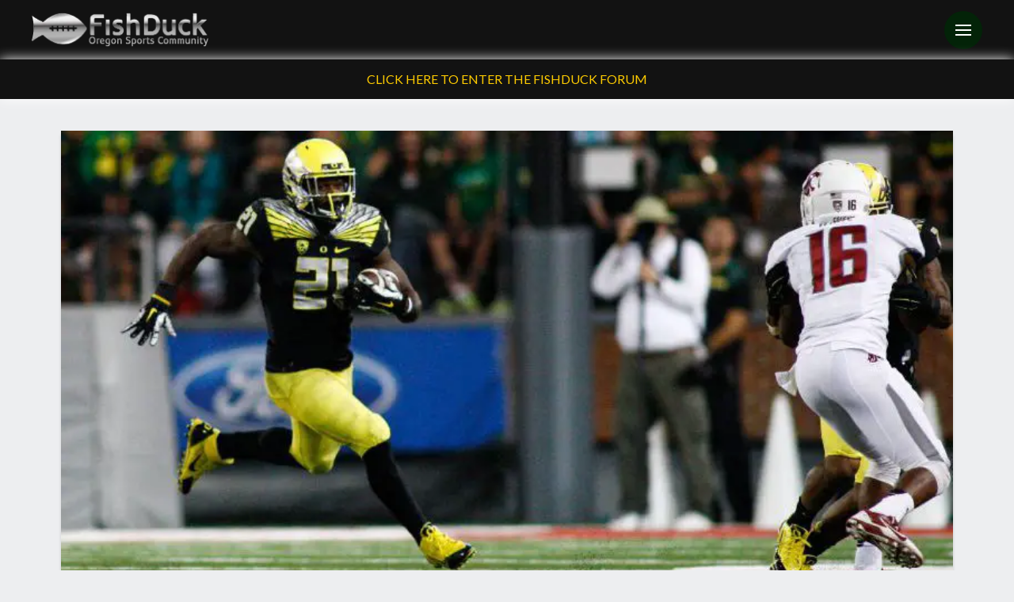

--- FILE ---
content_type: text/html; charset=UTF-8
request_url: https://fishduck.com/tag/christian-mccaffrey/
body_size: 26039
content:
<!DOCTYPE html><html class="no-js" lang="en-US" prefix="og: https://ogp.me/ns# fb: https://ogp.me/ns/fb# website: https://ogp.me/ns/website#"><head><script>var __ezHttpConsent={setByCat:function(src,tagType,attributes,category,force,customSetScriptFn=null){var setScript=function(){if(force||window.ezTcfConsent[category]){if(typeof customSetScriptFn==='function'){customSetScriptFn();}else{var scriptElement=document.createElement(tagType);scriptElement.src=src;attributes.forEach(function(attr){for(var key in attr){if(attr.hasOwnProperty(key)){scriptElement.setAttribute(key,attr[key]);}}});var firstScript=document.getElementsByTagName(tagType)[0];firstScript.parentNode.insertBefore(scriptElement,firstScript);}}};if(force||(window.ezTcfConsent&&window.ezTcfConsent.loaded)){setScript();}else if(typeof getEzConsentData==="function"){getEzConsentData().then(function(ezTcfConsent){if(ezTcfConsent&&ezTcfConsent.loaded){setScript();}else{console.error("cannot get ez consent data");force=true;setScript();}});}else{force=true;setScript();console.error("getEzConsentData is not a function");}},};</script>
<script>var ezTcfConsent=window.ezTcfConsent?window.ezTcfConsent:{loaded:false,store_info:false,develop_and_improve_services:false,measure_ad_performance:false,measure_content_performance:false,select_basic_ads:false,create_ad_profile:false,select_personalized_ads:false,create_content_profile:false,select_personalized_content:false,understand_audiences:false,use_limited_data_to_select_content:false,};function getEzConsentData(){return new Promise(function(resolve){document.addEventListener("ezConsentEvent",function(event){var ezTcfConsent=event.detail.ezTcfConsent;resolve(ezTcfConsent);});});}</script>
<script>if(typeof _setEzCookies!=='function'){function _setEzCookies(ezConsentData){var cookies=window.ezCookieQueue;for(var i=0;i<cookies.length;i++){var cookie=cookies[i];if(ezConsentData&&ezConsentData.loaded&&ezConsentData[cookie.tcfCategory]){document.cookie=cookie.name+"="+cookie.value;}}}}
window.ezCookieQueue=window.ezCookieQueue||[];if(typeof addEzCookies!=='function'){function addEzCookies(arr){window.ezCookieQueue=[...window.ezCookieQueue,...arr];}}
addEzCookies([{name:"ezoab_366890",value:"mod206; Path=/; Domain=fishduck.com; Max-Age=7200",tcfCategory:"store_info",isEzoic:"true",},{name:"ezosuibasgeneris-1",value:"21a455e5-5e5b-4402-4705-4718e475a374; Path=/; Domain=fishduck.com; Expires=Sun, 24 Jan 2027 21:46:31 UTC; Secure; SameSite=None",tcfCategory:"understand_audiences",isEzoic:"true",}]);if(window.ezTcfConsent&&window.ezTcfConsent.loaded){_setEzCookies(window.ezTcfConsent);}else if(typeof getEzConsentData==="function"){getEzConsentData().then(function(ezTcfConsent){if(ezTcfConsent&&ezTcfConsent.loaded){_setEzCookies(window.ezTcfConsent);}else{console.error("cannot get ez consent data");_setEzCookies(window.ezTcfConsent);}});}else{console.error("getEzConsentData is not a function");_setEzCookies(window.ezTcfConsent);}</script><script type="text/javascript" data-ezscrex='false' data-cfasync='false'>window._ezaq = Object.assign({"edge_cache_status":12,"edge_response_time":500,"url":"https://fishduck.com/tag/christian-mccaffrey/"}, typeof window._ezaq !== "undefined" ? window._ezaq : {});</script><script type="text/javascript" data-ezscrex='false' data-cfasync='false'>window._ezaq = Object.assign({"ab_test_id":"mod206"}, typeof window._ezaq !== "undefined" ? window._ezaq : {});window.__ez=window.__ez||{};window.__ez.tf={"vaffa":"true"};</script><script type="text/javascript" data-ezscrex='false' data-cfasync='false'>window.ezDisableAds = true;</script><script data-ezscrex='false' data-cfasync='false' data-pagespeed-no-defer>var __ez=__ez||{};__ez.stms=Date.now();__ez.evt={};__ez.script={};__ez.ck=__ez.ck||{};__ez.template={};__ez.template.isOrig=true;window.__ezScriptHost="//www.ezojs.com";__ez.queue=__ez.queue||function(){var e=0,i=0,t=[],n=!1,o=[],r=[],s=!0,a=function(e,i,n,o,r,s,a){var l=arguments.length>7&&void 0!==arguments[7]?arguments[7]:window,d=this;this.name=e,this.funcName=i,this.parameters=null===n?null:w(n)?n:[n],this.isBlock=o,this.blockedBy=r,this.deleteWhenComplete=s,this.isError=!1,this.isComplete=!1,this.isInitialized=!1,this.proceedIfError=a,this.fWindow=l,this.isTimeDelay=!1,this.process=function(){f("... func = "+e),d.isInitialized=!0,d.isComplete=!0,f("... func.apply: "+e);var i=d.funcName.split("."),n=null,o=this.fWindow||window;i.length>3||(n=3===i.length?o[i[0]][i[1]][i[2]]:2===i.length?o[i[0]][i[1]]:o[d.funcName]),null!=n&&n.apply(null,this.parameters),!0===d.deleteWhenComplete&&delete t[e],!0===d.isBlock&&(f("----- F'D: "+d.name),m())}},l=function(e,i,t,n,o,r,s){var a=arguments.length>7&&void 0!==arguments[7]?arguments[7]:window,l=this;this.name=e,this.path=i,this.async=o,this.defer=r,this.isBlock=t,this.blockedBy=n,this.isInitialized=!1,this.isError=!1,this.isComplete=!1,this.proceedIfError=s,this.fWindow=a,this.isTimeDelay=!1,this.isPath=function(e){return"/"===e[0]&&"/"!==e[1]},this.getSrc=function(e){return void 0!==window.__ezScriptHost&&this.isPath(e)&&"banger.js"!==this.name?window.__ezScriptHost+e:e},this.process=function(){l.isInitialized=!0,f("... file = "+e);var i=this.fWindow?this.fWindow.document:document,t=i.createElement("script");t.src=this.getSrc(this.path),!0===o?t.async=!0:!0===r&&(t.defer=!0),t.onerror=function(){var e={url:window.location.href,name:l.name,path:l.path,user_agent:window.navigator.userAgent};"undefined"!=typeof _ezaq&&(e.pageview_id=_ezaq.page_view_id);var i=encodeURIComponent(JSON.stringify(e)),t=new XMLHttpRequest;t.open("GET","//g.ezoic.net/ezqlog?d="+i,!0),t.send(),f("----- ERR'D: "+l.name),l.isError=!0,!0===l.isBlock&&m()},t.onreadystatechange=t.onload=function(){var e=t.readyState;f("----- F'D: "+l.name),e&&!/loaded|complete/.test(e)||(l.isComplete=!0,!0===l.isBlock&&m())},i.getElementsByTagName("head")[0].appendChild(t)}},d=function(e,i){this.name=e,this.path="",this.async=!1,this.defer=!1,this.isBlock=!1,this.blockedBy=[],this.isInitialized=!0,this.isError=!1,this.isComplete=i,this.proceedIfError=!1,this.isTimeDelay=!1,this.process=function(){}};function c(e,i,n,s,a,d,c,u,f){var m=new l(e,i,n,s,a,d,c,f);!0===u?o[e]=m:r[e]=m,t[e]=m,h(m)}function h(e){!0!==u(e)&&0!=s&&e.process()}function u(e){if(!0===e.isTimeDelay&&!1===n)return f(e.name+" blocked = TIME DELAY!"),!0;if(w(e.blockedBy))for(var i=0;i<e.blockedBy.length;i++){var o=e.blockedBy[i];if(!1===t.hasOwnProperty(o))return f(e.name+" blocked = "+o),!0;if(!0===e.proceedIfError&&!0===t[o].isError)return!1;if(!1===t[o].isComplete)return f(e.name+" blocked = "+o),!0}return!1}function f(e){var i=window.location.href,t=new RegExp("[?&]ezq=([^&#]*)","i").exec(i);"1"===(t?t[1]:null)&&console.debug(e)}function m(){++e>200||(f("let's go"),p(o),p(r))}function p(e){for(var i in e)if(!1!==e.hasOwnProperty(i)){var t=e[i];!0===t.isComplete||u(t)||!0===t.isInitialized||!0===t.isError?!0===t.isError?f(t.name+": error"):!0===t.isComplete?f(t.name+": complete already"):!0===t.isInitialized&&f(t.name+": initialized already"):t.process()}}function w(e){return"[object Array]"==Object.prototype.toString.call(e)}return window.addEventListener("load",(function(){setTimeout((function(){n=!0,f("TDELAY -----"),m()}),5e3)}),!1),{addFile:c,addFileOnce:function(e,i,n,o,r,s,a,l,d){t[e]||c(e,i,n,o,r,s,a,l,d)},addDelayFile:function(e,i){var n=new l(e,i,!1,[],!1,!1,!0);n.isTimeDelay=!0,f(e+" ...  FILE! TDELAY"),r[e]=n,t[e]=n,h(n)},addFunc:function(e,n,s,l,d,c,u,f,m,p){!0===c&&(e=e+"_"+i++);var w=new a(e,n,s,l,d,u,f,p);!0===m?o[e]=w:r[e]=w,t[e]=w,h(w)},addDelayFunc:function(e,i,n){var o=new a(e,i,n,!1,[],!0,!0);o.isTimeDelay=!0,f(e+" ...  FUNCTION! TDELAY"),r[e]=o,t[e]=o,h(o)},items:t,processAll:m,setallowLoad:function(e){s=e},markLoaded:function(e){if(e&&0!==e.length){if(e in t){var i=t[e];!0===i.isComplete?f(i.name+" "+e+": error loaded duplicate"):(i.isComplete=!0,i.isInitialized=!0)}else t[e]=new d(e,!0);f("markLoaded dummyfile: "+t[e].name)}},logWhatsBlocked:function(){for(var e in t)!1!==t.hasOwnProperty(e)&&u(t[e])}}}();__ez.evt.add=function(e,t,n){e.addEventListener?e.addEventListener(t,n,!1):e.attachEvent?e.attachEvent("on"+t,n):e["on"+t]=n()},__ez.evt.remove=function(e,t,n){e.removeEventListener?e.removeEventListener(t,n,!1):e.detachEvent?e.detachEvent("on"+t,n):delete e["on"+t]};__ez.script.add=function(e){var t=document.createElement("script");t.src=e,t.async=!0,t.type="text/javascript",document.getElementsByTagName("head")[0].appendChild(t)};__ez.dot=__ez.dot||{};__ez.queue.addFileOnce('/detroitchicago/boise.js', '/detroitchicago/boise.js?gcb=195-10&cb=5', true, [], true, false, true, false);__ez.queue.addFileOnce('/parsonsmaize/abilene.js', '/parsonsmaize/abilene.js?gcb=195-10&cb=e80eca0cdb', true, [], true, false, true, false);__ez.queue.addFileOnce('/parsonsmaize/mulvane.js', '/parsonsmaize/mulvane.js?gcb=195-10&cb=e75e48eec0', true, ['/parsonsmaize/abilene.js'], true, false, true, false);__ez.queue.addFileOnce('/detroitchicago/birmingham.js', '/detroitchicago/birmingham.js?gcb=195-10&cb=539c47377c', true, ['/parsonsmaize/abilene.js'], true, false, true, false);</script>
<script data-ezscrex="false" type="text/javascript" data-cfasync="false">window._ezaq = Object.assign({"ad_cache_level":0,"adpicker_placement_cnt":0,"ai_placeholder_cache_level":0,"ai_placeholder_placement_cnt":-1,"domain":"fishduck.com","domain_id":366890,"ezcache_level":1,"ezcache_skip_code":0,"has_bad_image":0,"has_bad_words":0,"is_sitespeed":0,"lt_cache_level":0,"response_size":138364,"response_size_orig":132563,"response_time_orig":488,"template_id":5,"url":"https://fishduck.com/tag/christian-mccaffrey/","word_count":0,"worst_bad_word_level":0}, typeof window._ezaq !== "undefined" ? window._ezaq : {});__ez.queue.markLoaded('ezaqBaseReady');</script>
<script type='text/javascript' data-ezscrex='false' data-cfasync='false'>
window.ezAnalyticsStatic = true;

function analyticsAddScript(script) {
	var ezDynamic = document.createElement('script');
	ezDynamic.type = 'text/javascript';
	ezDynamic.innerHTML = script;
	document.head.appendChild(ezDynamic);
}
function getCookiesWithPrefix() {
    var allCookies = document.cookie.split(';');
    var cookiesWithPrefix = {};

    for (var i = 0; i < allCookies.length; i++) {
        var cookie = allCookies[i].trim();

        for (var j = 0; j < arguments.length; j++) {
            var prefix = arguments[j];
            if (cookie.indexOf(prefix) === 0) {
                var cookieParts = cookie.split('=');
                var cookieName = cookieParts[0];
                var cookieValue = cookieParts.slice(1).join('=');
                cookiesWithPrefix[cookieName] = decodeURIComponent(cookieValue);
                break; // Once matched, no need to check other prefixes
            }
        }
    }

    return cookiesWithPrefix;
}
function productAnalytics() {
	var d = {"pr":[6],"omd5":"9e40156eea6d2b825a06c0a37e823e52","nar":"risk score"};
	d.u = _ezaq.url;
	d.p = _ezaq.page_view_id;
	d.v = _ezaq.visit_uuid;
	d.ab = _ezaq.ab_test_id;
	d.e = JSON.stringify(_ezaq);
	d.ref = document.referrer;
	d.c = getCookiesWithPrefix('active_template', 'ez', 'lp_');
	if(typeof ez_utmParams !== 'undefined') {
		d.utm = ez_utmParams;
	}

	var dataText = JSON.stringify(d);
	var xhr = new XMLHttpRequest();
	xhr.open('POST','/ezais/analytics?cb=1', true);
	xhr.onload = function () {
		if (xhr.status!=200) {
            return;
		}

        if(document.readyState !== 'loading') {
            analyticsAddScript(xhr.response);
            return;
        }

        var eventFunc = function() {
            if(document.readyState === 'loading') {
                return;
            }
            document.removeEventListener('readystatechange', eventFunc, false);
            analyticsAddScript(xhr.response);
        };

        document.addEventListener('readystatechange', eventFunc, false);
	};
	xhr.setRequestHeader('Content-Type','text/plain');
	xhr.send(dataText);
}
__ez.queue.addFunc("productAnalytics", "productAnalytics", null, true, ['ezaqBaseReady'], false, false, false, true);
</script><base href="https://fishduck.com/tag/christian-mccaffrey/"/>

<meta name="wpsso-begin" content="wpsso structured data begin"/>
<!-- generator:1 --><meta name="generator" content="WPSSO Core 21.9.0/L*"/>
<!-- generator:2 --><meta name="generator" content="WPSSO UM 7.3.0/S"/>
<meta property="fb:app_id" content="146912038807686"/>
<meta property="og:type" content="website"/>
<meta property="og:url" content="https://fishduck.com/tag/christian-mccaffrey/"/>
<meta property="og:locale" content="en_US"/>
<meta property="og:site_name" content="FishDuck"/>
<meta property="og:title" content="Tag: Christian McCaffrey | FishDuck"/>
<meta property="og:description" content="Tag archive page for Christian McCaffrey."/>
<!-- og:image:1 --><meta property="og:image" content="https://fishduck.com/wp-content/uploads/2018/12/Fishduck-logo-400x400.png"/>
<!-- og:image:1 --><meta property="og:image:width" content="400"/>
<!-- og:image:1 --><meta property="og:image:height" content="400"/>
<!-- og:image:1 --><meta property="og:image:alt" content="Fishduck"/>
<meta name="twitter:domain" content="fishduck.com"/>
<meta name="twitter:site" content="@fishduckdotcom"/>
<meta name="twitter:title" content="Tag: Christian McCaffrey | FishDuck"/>
<meta name="twitter:description" content="Tag archive page for Christian McCaffrey."/>
<meta name="twitter:card" content="summary"/>
<meta name="twitter:image" content="https://fishduck.com/wp-content/uploads/2018/12/Fishduck-logo-300x300-cropped.png"/>
<meta name="twitter:image:alt" content="Fishduck"/>
<meta name="thumbnail" content="https://fishduck.com/wp-content/uploads/2018/12/Fishduck-logo-600x315-cropped.png"/>
<script type="application/ld+json" id="wpsso-schema-graph">{
    "@context": "https://schema.org",
    "@graph": [
        {
            "@id": "/tag/christian-mccaffrey/#sso/item-list/736",
            "@context": "https://schema.org",
            "@type": "ItemList",
            "mainEntityOfPage": "https://fishduck.com/tag/christian-mccaffrey/",
            "url": "https://fishduck.com/tag/christian-mccaffrey/",
            "name": "Tag: Christian McCaffrey | FishDuck",
            "description": "Tag archive page for Christian McCaffrey.",
            "itemListOrder": "https://schema.org/ItemListOrderDescending",
            "itemListElement": [
                {
                    "@context": "https://schema.org",
                    "@type": "ListItem",
                    "position": 1,
                    "url": "https://fishduck.com/2017/05/royce-freeman-should-already-be-a-heisman-frontrunner/"
                },
                {
                    "@context": "https://schema.org",
                    "@type": "ListItem",
                    "position": 2,
                    "url": "https://fishduck.com/2016/08/ultimate-dis-espns-todd-mcshay-says-oregon-was-7-6-in-2015/"
                },
                {
                    "@context": "https://schema.org",
                    "@type": "ListItem",
                    "position": 3,
                    "url": "https://fishduck.com/2015/12/bones-of-cupcakes-litter-road-to-final-four/"
                },
                {
                    "@context": "https://schema.org",
                    "@type": "ListItem",
                    "position": 4,
                    "url": "https://fishduck.com/2015/11/dispelling-the-myth-of-time-of-possession/"
                },
                {
                    "@context": "https://schema.org",
                    "@type": "ListItem",
                    "position": 5,
                    "url": "https://fishduck.com/2015/11/how-the-ducks-season-was-completely-changed-by-only-10-points/"
                },
                {
                    "@context": "https://schema.org",
                    "@type": "ListItem",
                    "position": 6,
                    "url": "https://fishduck.com/2013/02/recruiting-update-helfrichs-nsd-success-already-carrying-over/"
                }
            ]
        }
    ]
}</script>
<meta name="wpsso-end" content="wpsso structured data end"/>
<meta name="wpsso-cached" content="2025-12-29T04:21:46+00:00 for fishduck.com"/>
<meta name="wpsso-added" content="2026-01-24T21:46:31+00:00 in 0.000827 secs (24.74 MB peak)"/>


<meta charset="UTF-8"/>
<meta name="viewport" content="width=device-width, initial-scale=1.0"/>
<link rel="pingback" href="https://fishduck.com/xmlrpc.php"/>
<title>Tag: Christian McCaffrey | FishDuck</title>
	<style>img:is([sizes="auto" i], [sizes^="auto," i]) { contain-intrinsic-size: 3000px 1500px }</style>
			<script>
			window.HTGA4 = {"debug":false,"cookie_notice_enabled":null,"cookie_notice_cookie_key":"htga4_","cookie_notice_duration_type":null,"cookie_notice_duration_value":null,"cookie_notice_overlay_enabled":null,"should_auto_consent":true,"one_year_seconds":31536000};
		</script>
		
<!-- The SEO Framework by Sybre Waaijer -->
<link rel="canonical" href="https://fishduck.com/tag/christian-mccaffrey/"/>
<script type="application/ld+json">{"@context":"https://schema.org","@graph":[{"@type":"WebSite","@id":"https://fishduck.com/#/schema/WebSite","url":"https://fishduck.com/","name":"FishDuck","description":"Oregon Sports Community","inLanguage":"en-US","potentialAction":{"@type":"SearchAction","target":{"@type":"EntryPoint","urlTemplate":"https://fishduck.com/search/{search_term_string}/"},"query-input":"required name=search_term_string"}},{"@type":"CollectionPage","@id":"https://fishduck.com/tag/christian-mccaffrey/","url":"https://fishduck.com/tag/christian-mccaffrey/","name":"Tag: Christian McCaffrey | FishDuck","inLanguage":"en-US","isPartOf":{"@id":"https://fishduck.com/#/schema/WebSite"}}]}</script>
<!-- / The SEO Framework by Sybre Waaijer | 1.09ms meta | 0.14ms boot -->

<script type="text/javascript">
/* <![CDATA[ */
window._wpemojiSettings = {"baseUrl":"https:\/\/s.w.org\/images\/core\/emoji\/16.0.1\/72x72\/","ext":".png","svgUrl":"https:\/\/s.w.org\/images\/core\/emoji\/16.0.1\/svg\/","svgExt":".svg","source":{"concatemoji":"https:\/\/fishduck.com\/wp-includes\/js\/wp-emoji-release.min.js?ver=6.8.3"}};
/*! This file is auto-generated */
!function(s,n){var o,i,e;function c(e){try{var t={supportTests:e,timestamp:(new Date).valueOf()};sessionStorage.setItem(o,JSON.stringify(t))}catch(e){}}function p(e,t,n){e.clearRect(0,0,e.canvas.width,e.canvas.height),e.fillText(t,0,0);var t=new Uint32Array(e.getImageData(0,0,e.canvas.width,e.canvas.height).data),a=(e.clearRect(0,0,e.canvas.width,e.canvas.height),e.fillText(n,0,0),new Uint32Array(e.getImageData(0,0,e.canvas.width,e.canvas.height).data));return t.every(function(e,t){return e===a[t]})}function u(e,t){e.clearRect(0,0,e.canvas.width,e.canvas.height),e.fillText(t,0,0);for(var n=e.getImageData(16,16,1,1),a=0;a<n.data.length;a++)if(0!==n.data[a])return!1;return!0}function f(e,t,n,a){switch(t){case"flag":return n(e,"\ud83c\udff3\ufe0f\u200d\u26a7\ufe0f","\ud83c\udff3\ufe0f\u200b\u26a7\ufe0f")?!1:!n(e,"\ud83c\udde8\ud83c\uddf6","\ud83c\udde8\u200b\ud83c\uddf6")&&!n(e,"\ud83c\udff4\udb40\udc67\udb40\udc62\udb40\udc65\udb40\udc6e\udb40\udc67\udb40\udc7f","\ud83c\udff4\u200b\udb40\udc67\u200b\udb40\udc62\u200b\udb40\udc65\u200b\udb40\udc6e\u200b\udb40\udc67\u200b\udb40\udc7f");case"emoji":return!a(e,"\ud83e\udedf")}return!1}function g(e,t,n,a){var r="undefined"!=typeof WorkerGlobalScope&&self instanceof WorkerGlobalScope?new OffscreenCanvas(300,150):s.createElement("canvas"),o=r.getContext("2d",{willReadFrequently:!0}),i=(o.textBaseline="top",o.font="600 32px Arial",{});return e.forEach(function(e){i[e]=t(o,e,n,a)}),i}function t(e){var t=s.createElement("script");t.src=e,t.defer=!0,s.head.appendChild(t)}"undefined"!=typeof Promise&&(o="wpEmojiSettingsSupports",i=["flag","emoji"],n.supports={everything:!0,everythingExceptFlag:!0},e=new Promise(function(e){s.addEventListener("DOMContentLoaded",e,{once:!0})}),new Promise(function(t){var n=function(){try{var e=JSON.parse(sessionStorage.getItem(o));if("object"==typeof e&&"number"==typeof e.timestamp&&(new Date).valueOf()<e.timestamp+604800&&"object"==typeof e.supportTests)return e.supportTests}catch(e){}return null}();if(!n){if("undefined"!=typeof Worker&&"undefined"!=typeof OffscreenCanvas&&"undefined"!=typeof URL&&URL.createObjectURL&&"undefined"!=typeof Blob)try{var e="postMessage("+g.toString()+"("+[JSON.stringify(i),f.toString(),p.toString(),u.toString()].join(",")+"));",a=new Blob([e],{type:"text/javascript"}),r=new Worker(URL.createObjectURL(a),{name:"wpTestEmojiSupports"});return void(r.onmessage=function(e){c(n=e.data),r.terminate(),t(n)})}catch(e){}c(n=g(i,f,p,u))}t(n)}).then(function(e){for(var t in e)n.supports[t]=e[t],n.supports.everything=n.supports.everything&&n.supports[t],"flag"!==t&&(n.supports.everythingExceptFlag=n.supports.everythingExceptFlag&&n.supports[t]);n.supports.everythingExceptFlag=n.supports.everythingExceptFlag&&!n.supports.flag,n.DOMReady=!1,n.readyCallback=function(){n.DOMReady=!0}}).then(function(){return e}).then(function(){var e;n.supports.everything||(n.readyCallback(),(e=n.source||{}).concatemoji?t(e.concatemoji):e.wpemoji&&e.twemoji&&(t(e.twemoji),t(e.wpemoji)))}))}((window,document),window._wpemojiSettings);
/* ]]> */
</script>
<style id="wp-emoji-styles-inline-css" type="text/css">

	img.wp-smiley, img.emoji {
		display: inline !important;
		border: none !important;
		box-shadow: none !important;
		height: 1em !important;
		width: 1em !important;
		margin: 0 0.07em !important;
		vertical-align: -0.1em !important;
		background: none !important;
		padding: 0 !important;
	}
</style>
<link rel="stylesheet" id="wp-block-library-css" href="https://fishduck.com/wp-includes/css/dist/block-library/style.min.css?ver=6.8.3" type="text/css" media="all"/>
<style id="wp-block-library-theme-inline-css" type="text/css">
.wp-block-audio :where(figcaption){color:#555;font-size:13px;text-align:center}.is-dark-theme .wp-block-audio :where(figcaption){color:#ffffffa6}.wp-block-audio{margin:0 0 1em}.wp-block-code{border:1px solid #ccc;border-radius:4px;font-family:Menlo,Consolas,monaco,monospace;padding:.8em 1em}.wp-block-embed :where(figcaption){color:#555;font-size:13px;text-align:center}.is-dark-theme .wp-block-embed :where(figcaption){color:#ffffffa6}.wp-block-embed{margin:0 0 1em}.blocks-gallery-caption{color:#555;font-size:13px;text-align:center}.is-dark-theme .blocks-gallery-caption{color:#ffffffa6}:root :where(.wp-block-image figcaption){color:#555;font-size:13px;text-align:center}.is-dark-theme :root :where(.wp-block-image figcaption){color:#ffffffa6}.wp-block-image{margin:0 0 1em}.wp-block-pullquote{border-bottom:4px solid;border-top:4px solid;color:currentColor;margin-bottom:1.75em}.wp-block-pullquote cite,.wp-block-pullquote footer,.wp-block-pullquote__citation{color:currentColor;font-size:.8125em;font-style:normal;text-transform:uppercase}.wp-block-quote{border-left:.25em solid;margin:0 0 1.75em;padding-left:1em}.wp-block-quote cite,.wp-block-quote footer{color:currentColor;font-size:.8125em;font-style:normal;position:relative}.wp-block-quote:where(.has-text-align-right){border-left:none;border-right:.25em solid;padding-left:0;padding-right:1em}.wp-block-quote:where(.has-text-align-center){border:none;padding-left:0}.wp-block-quote.is-large,.wp-block-quote.is-style-large,.wp-block-quote:where(.is-style-plain){border:none}.wp-block-search .wp-block-search__label{font-weight:700}.wp-block-search__button{border:1px solid #ccc;padding:.375em .625em}:where(.wp-block-group.has-background){padding:1.25em 2.375em}.wp-block-separator.has-css-opacity{opacity:.4}.wp-block-separator{border:none;border-bottom:2px solid;margin-left:auto;margin-right:auto}.wp-block-separator.has-alpha-channel-opacity{opacity:1}.wp-block-separator:not(.is-style-wide):not(.is-style-dots){width:100px}.wp-block-separator.has-background:not(.is-style-dots){border-bottom:none;height:1px}.wp-block-separator.has-background:not(.is-style-wide):not(.is-style-dots){height:2px}.wp-block-table{margin:0 0 1em}.wp-block-table td,.wp-block-table th{word-break:normal}.wp-block-table :where(figcaption){color:#555;font-size:13px;text-align:center}.is-dark-theme .wp-block-table :where(figcaption){color:#ffffffa6}.wp-block-video :where(figcaption){color:#555;font-size:13px;text-align:center}.is-dark-theme .wp-block-video :where(figcaption){color:#ffffffa6}.wp-block-video{margin:0 0 1em}:root :where(.wp-block-template-part.has-background){margin-bottom:0;margin-top:0;padding:1.25em 2.375em}
</style>
<style id="classic-theme-styles-inline-css" type="text/css">
/*! This file is auto-generated */
.wp-block-button__link{color:#fff;background-color:#32373c;border-radius:9999px;box-shadow:none;text-decoration:none;padding:calc(.667em + 2px) calc(1.333em + 2px);font-size:1.125em}.wp-block-file__button{background:#32373c;color:#fff;text-decoration:none}
</style>
<style id="global-styles-inline-css" type="text/css">
:root{--wp--preset--aspect-ratio--square: 1;--wp--preset--aspect-ratio--4-3: 4/3;--wp--preset--aspect-ratio--3-4: 3/4;--wp--preset--aspect-ratio--3-2: 3/2;--wp--preset--aspect-ratio--2-3: 2/3;--wp--preset--aspect-ratio--16-9: 16/9;--wp--preset--aspect-ratio--9-16: 9/16;--wp--preset--color--black: #000000;--wp--preset--color--cyan-bluish-gray: #abb8c3;--wp--preset--color--white: #ffffff;--wp--preset--color--pale-pink: #f78da7;--wp--preset--color--vivid-red: #cf2e2e;--wp--preset--color--luminous-vivid-orange: #ff6900;--wp--preset--color--luminous-vivid-amber: #fcb900;--wp--preset--color--light-green-cyan: #7bdcb5;--wp--preset--color--vivid-green-cyan: #00d084;--wp--preset--color--pale-cyan-blue: #8ed1fc;--wp--preset--color--vivid-cyan-blue: #0693e3;--wp--preset--color--vivid-purple: #9b51e0;--wp--preset--gradient--vivid-cyan-blue-to-vivid-purple: linear-gradient(135deg,rgba(6,147,227,1) 0%,rgb(155,81,224) 100%);--wp--preset--gradient--light-green-cyan-to-vivid-green-cyan: linear-gradient(135deg,rgb(122,220,180) 0%,rgb(0,208,130) 100%);--wp--preset--gradient--luminous-vivid-amber-to-luminous-vivid-orange: linear-gradient(135deg,rgba(252,185,0,1) 0%,rgba(255,105,0,1) 100%);--wp--preset--gradient--luminous-vivid-orange-to-vivid-red: linear-gradient(135deg,rgba(255,105,0,1) 0%,rgb(207,46,46) 100%);--wp--preset--gradient--very-light-gray-to-cyan-bluish-gray: linear-gradient(135deg,rgb(238,238,238) 0%,rgb(169,184,195) 100%);--wp--preset--gradient--cool-to-warm-spectrum: linear-gradient(135deg,rgb(74,234,220) 0%,rgb(151,120,209) 20%,rgb(207,42,186) 40%,rgb(238,44,130) 60%,rgb(251,105,98) 80%,rgb(254,248,76) 100%);--wp--preset--gradient--blush-light-purple: linear-gradient(135deg,rgb(255,206,236) 0%,rgb(152,150,240) 100%);--wp--preset--gradient--blush-bordeaux: linear-gradient(135deg,rgb(254,205,165) 0%,rgb(254,45,45) 50%,rgb(107,0,62) 100%);--wp--preset--gradient--luminous-dusk: linear-gradient(135deg,rgb(255,203,112) 0%,rgb(199,81,192) 50%,rgb(65,88,208) 100%);--wp--preset--gradient--pale-ocean: linear-gradient(135deg,rgb(255,245,203) 0%,rgb(182,227,212) 50%,rgb(51,167,181) 100%);--wp--preset--gradient--electric-grass: linear-gradient(135deg,rgb(202,248,128) 0%,rgb(113,206,126) 100%);--wp--preset--gradient--midnight: linear-gradient(135deg,rgb(2,3,129) 0%,rgb(40,116,252) 100%);--wp--preset--font-size--small: 13px;--wp--preset--font-size--medium: 20px;--wp--preset--font-size--large: 36px;--wp--preset--font-size--x-large: 42px;--wp--preset--spacing--20: 0.44rem;--wp--preset--spacing--30: 0.67rem;--wp--preset--spacing--40: 1rem;--wp--preset--spacing--50: 1.5rem;--wp--preset--spacing--60: 2.25rem;--wp--preset--spacing--70: 3.38rem;--wp--preset--spacing--80: 5.06rem;--wp--preset--shadow--natural: 6px 6px 9px rgba(0, 0, 0, 0.2);--wp--preset--shadow--deep: 12px 12px 50px rgba(0, 0, 0, 0.4);--wp--preset--shadow--sharp: 6px 6px 0px rgba(0, 0, 0, 0.2);--wp--preset--shadow--outlined: 6px 6px 0px -3px rgba(255, 255, 255, 1), 6px 6px rgba(0, 0, 0, 1);--wp--preset--shadow--crisp: 6px 6px 0px rgba(0, 0, 0, 1);}:where(.is-layout-flex){gap: 0.5em;}:where(.is-layout-grid){gap: 0.5em;}body .is-layout-flex{display: flex;}.is-layout-flex{flex-wrap: wrap;align-items: center;}.is-layout-flex > :is(*, div){margin: 0;}body .is-layout-grid{display: grid;}.is-layout-grid > :is(*, div){margin: 0;}:where(.wp-block-columns.is-layout-flex){gap: 2em;}:where(.wp-block-columns.is-layout-grid){gap: 2em;}:where(.wp-block-post-template.is-layout-flex){gap: 1.25em;}:where(.wp-block-post-template.is-layout-grid){gap: 1.25em;}.has-black-color{color: var(--wp--preset--color--black) !important;}.has-cyan-bluish-gray-color{color: var(--wp--preset--color--cyan-bluish-gray) !important;}.has-white-color{color: var(--wp--preset--color--white) !important;}.has-pale-pink-color{color: var(--wp--preset--color--pale-pink) !important;}.has-vivid-red-color{color: var(--wp--preset--color--vivid-red) !important;}.has-luminous-vivid-orange-color{color: var(--wp--preset--color--luminous-vivid-orange) !important;}.has-luminous-vivid-amber-color{color: var(--wp--preset--color--luminous-vivid-amber) !important;}.has-light-green-cyan-color{color: var(--wp--preset--color--light-green-cyan) !important;}.has-vivid-green-cyan-color{color: var(--wp--preset--color--vivid-green-cyan) !important;}.has-pale-cyan-blue-color{color: var(--wp--preset--color--pale-cyan-blue) !important;}.has-vivid-cyan-blue-color{color: var(--wp--preset--color--vivid-cyan-blue) !important;}.has-vivid-purple-color{color: var(--wp--preset--color--vivid-purple) !important;}.has-black-background-color{background-color: var(--wp--preset--color--black) !important;}.has-cyan-bluish-gray-background-color{background-color: var(--wp--preset--color--cyan-bluish-gray) !important;}.has-white-background-color{background-color: var(--wp--preset--color--white) !important;}.has-pale-pink-background-color{background-color: var(--wp--preset--color--pale-pink) !important;}.has-vivid-red-background-color{background-color: var(--wp--preset--color--vivid-red) !important;}.has-luminous-vivid-orange-background-color{background-color: var(--wp--preset--color--luminous-vivid-orange) !important;}.has-luminous-vivid-amber-background-color{background-color: var(--wp--preset--color--luminous-vivid-amber) !important;}.has-light-green-cyan-background-color{background-color: var(--wp--preset--color--light-green-cyan) !important;}.has-vivid-green-cyan-background-color{background-color: var(--wp--preset--color--vivid-green-cyan) !important;}.has-pale-cyan-blue-background-color{background-color: var(--wp--preset--color--pale-cyan-blue) !important;}.has-vivid-cyan-blue-background-color{background-color: var(--wp--preset--color--vivid-cyan-blue) !important;}.has-vivid-purple-background-color{background-color: var(--wp--preset--color--vivid-purple) !important;}.has-black-border-color{border-color: var(--wp--preset--color--black) !important;}.has-cyan-bluish-gray-border-color{border-color: var(--wp--preset--color--cyan-bluish-gray) !important;}.has-white-border-color{border-color: var(--wp--preset--color--white) !important;}.has-pale-pink-border-color{border-color: var(--wp--preset--color--pale-pink) !important;}.has-vivid-red-border-color{border-color: var(--wp--preset--color--vivid-red) !important;}.has-luminous-vivid-orange-border-color{border-color: var(--wp--preset--color--luminous-vivid-orange) !important;}.has-luminous-vivid-amber-border-color{border-color: var(--wp--preset--color--luminous-vivid-amber) !important;}.has-light-green-cyan-border-color{border-color: var(--wp--preset--color--light-green-cyan) !important;}.has-vivid-green-cyan-border-color{border-color: var(--wp--preset--color--vivid-green-cyan) !important;}.has-pale-cyan-blue-border-color{border-color: var(--wp--preset--color--pale-cyan-blue) !important;}.has-vivid-cyan-blue-border-color{border-color: var(--wp--preset--color--vivid-cyan-blue) !important;}.has-vivid-purple-border-color{border-color: var(--wp--preset--color--vivid-purple) !important;}.has-vivid-cyan-blue-to-vivid-purple-gradient-background{background: var(--wp--preset--gradient--vivid-cyan-blue-to-vivid-purple) !important;}.has-light-green-cyan-to-vivid-green-cyan-gradient-background{background: var(--wp--preset--gradient--light-green-cyan-to-vivid-green-cyan) !important;}.has-luminous-vivid-amber-to-luminous-vivid-orange-gradient-background{background: var(--wp--preset--gradient--luminous-vivid-amber-to-luminous-vivid-orange) !important;}.has-luminous-vivid-orange-to-vivid-red-gradient-background{background: var(--wp--preset--gradient--luminous-vivid-orange-to-vivid-red) !important;}.has-very-light-gray-to-cyan-bluish-gray-gradient-background{background: var(--wp--preset--gradient--very-light-gray-to-cyan-bluish-gray) !important;}.has-cool-to-warm-spectrum-gradient-background{background: var(--wp--preset--gradient--cool-to-warm-spectrum) !important;}.has-blush-light-purple-gradient-background{background: var(--wp--preset--gradient--blush-light-purple) !important;}.has-blush-bordeaux-gradient-background{background: var(--wp--preset--gradient--blush-bordeaux) !important;}.has-luminous-dusk-gradient-background{background: var(--wp--preset--gradient--luminous-dusk) !important;}.has-pale-ocean-gradient-background{background: var(--wp--preset--gradient--pale-ocean) !important;}.has-electric-grass-gradient-background{background: var(--wp--preset--gradient--electric-grass) !important;}.has-midnight-gradient-background{background: var(--wp--preset--gradient--midnight) !important;}.has-small-font-size{font-size: var(--wp--preset--font-size--small) !important;}.has-medium-font-size{font-size: var(--wp--preset--font-size--medium) !important;}.has-large-font-size{font-size: var(--wp--preset--font-size--large) !important;}.has-x-large-font-size{font-size: var(--wp--preset--font-size--x-large) !important;}
:where(.wp-block-post-template.is-layout-flex){gap: 1.25em;}:where(.wp-block-post-template.is-layout-grid){gap: 1.25em;}
:where(.wp-block-columns.is-layout-flex){gap: 2em;}:where(.wp-block-columns.is-layout-grid){gap: 2em;}
:root :where(.wp-block-pullquote){font-size: 1.5em;line-height: 1.6;}
</style>
<link rel="stylesheet" id="widgets-on-pages-css" href="https://fishduck.com/wp-content/plugins/widgets-on-pages/public/css/widgets-on-pages-public.css?ver=1.4.0" type="text/css" media="all"/>
<link rel="stylesheet" id="mc4wp-form-themes-css" href="https://fishduck.com/wp-content/plugins/mailchimp-for-wp/assets/css/form-themes.css?ver=4.10.8" type="text/css" media="all"/>
<link rel="stylesheet" id="x-stack-css" href="https://fishduck.com/wp-content/themes/pro/framework/dist/css/site/stacks/integrity-light.css?ver=6.2.3" type="text/css" media="all"/>
<link rel="stylesheet" id="wp-pagenavi-css" href="https://fishduck.com/wp-content/plugins/wp-pagenavi/pagenavi-css.css?ver=2.70" type="text/css" media="all"/>
<style id="cs-inline-css" type="text/css">
 :root{--x-root-background-color:#ffffff;--x-container-width:calc(100% - 2rem);--x-container-max-width:64rem;--x-a-color:#0073e6;--x-a-text-decoration:none solid auto #0073e6;--x-a-text-underline-offset:0.085em;--x-a-int-color:rgba(0,115,230,0.88);--x-a-int-text-decoration-color:rgba(0,115,230,0.88);--x-root-color:#000000;--x-root-font-family:"Helvetica Neue",Helvetica,Arial,sans-serif;--x-root-font-size:18px;--x-root-font-style:normal;--x-root-font-weight:400;--x-root-letter-spacing:0em;--x-root-line-height:1.6;--x-h1-color:#000000;--x-h1-font-family:inherit;--x-h1-font-size:3.815em;--x-h1-font-style:inherit;--x-h1-font-weight:inherit;--x-h1-letter-spacing:inherit;--x-h1-line-height:1.115;--x-h1-text-transform:inherit;--x-h2-color:#000000;--x-h2-font-family:inherit;--x-h2-font-size:3.052em;--x-h2-font-style:inherit;--x-h2-font-weight:inherit;--x-h2-letter-spacing:inherit;--x-h2-line-height:1.125;--x-h2-text-transform:inherit;--x-h3-color:#000000;--x-h3-font-family:inherit;--x-h3-font-size:2.441em;--x-h3-font-style:inherit;--x-h3-font-weight:inherit;--x-h3-letter-spacing:inherit;--x-h3-line-height:1.15;--x-h3-text-transform:inherit;--x-h4-color:#000000;--x-h4-font-family:inherit;--x-h4-font-size:1.953em;--x-h4-font-style:inherit;--x-h4-font-weight:inherit;--x-h4-letter-spacing:inherit;--x-h4-line-height:1.2;--x-h4-text-transform:inherit;--x-h5-color:#000000;--x-h5-font-family:inherit;--x-h5-font-size:1.563em;--x-h5-font-style:inherit;--x-h5-font-weight:inherit;--x-h5-letter-spacing:inherit;--x-h5-line-height:1.25;--x-h5-text-transform:inherit;--x-h6-color:#000000;--x-h6-font-family:inherit;--x-h6-font-size:1.25em;--x-h6-font-style:inherit;--x-h6-font-weight:inherit;--x-h6-letter-spacing:inherit;--x-h6-line-height:1.265;--x-h6-text-transform:inherit;--x-label-color:#000000;--x-label-font-family:inherit;--x-label-font-size:0.8em;--x-label-font-style:inherit;--x-label-font-weight:bold;--x-label-letter-spacing:inherit;--x-label-line-height:1.285;--x-label-text-transform:inherit;--x-content-copy-spacing:1.25rem;--x-content-h-margin-top:calc(1rem + 1.25em);--x-content-h-margin-bottom:1rem;--x-content-ol-padding-inline-start:1.25em;--x-content-ul-padding-inline-start:1em;--x-content-li-spacing:0.262em;--x-content-media-spacing:2.441rem;--x-input-background-color:#ffffff;--x-input-int-background-color:#ffffff;--x-input-color:#000000;--x-input-int-color:#0073e6;--x-input-font-family:inherit;--x-input-font-size:1em;--x-input-font-style:inherit;--x-input-font-weight:inherit;--x-input-letter-spacing:0em;--x-input-line-height:1.4;--x-input-text-align:inherit;--x-input-text-transform:inherit;--x-placeholder-opacity:0.33;--x-placeholder-int-opacity:0.55;--x-input-outline-width:4px;--x-input-outline-color:rgba(0,115,230,0.16);--x-input-padding-x:0.8em;--x-input-padding-y-extra:0.5em;--x-input-border-width:1px;--x-input-border-style:solid;--x-input-border-radius:2px;--x-input-border-color:#000000;--x-input-int-border-color:#0073e6;--x-input-box-shadow:0em 0.25em 0.65em 0em rgba(0,0,0,0.03);--x-input-int-box-shadow:0em 0.25em 0.65em 0em rgba(0,115,230,0.11);--x-select-indicator-image:url("data:image/svg+xml,%3Csvg xmlns='http://www.w3.org/2000/svg' viewBox='0 0 16 16'%3E%3Ctitle%3Eselect-84%3C/title%3E%3Cg fill='rgba(0,0,0,0.27)'%3E%3Cpath d='M7.4,1.2l-5,4l1.2,1.6L8,3.3l4.4,3.5l1.2-1.6l-5-4C8.3,0.9,7.7,0.9,7.4,1.2z'%3E%3C/path%3E %3Cpath d='M8,12.7L3.6,9.2l-1.2,1.6l5,4C7.6,14.9,7.8,15,8,15s0.4-0.1,0.6-0.2l5-4l-1.2-1.6L8,12.7z'%3E%3C/path%3E%3C/g%3E%3C/svg%3E");--x-select-indicator-hover-image:url("data:image/svg+xml,%3Csvg xmlns='http://www.w3.org/2000/svg' viewBox='0 0 16 16'%3E%3Ctitle%3Eselect-84%3C/title%3E%3Cg fill='rgba(0,0,0,0.27)'%3E%3Cpath d='M7.4,1.2l-5,4l1.2,1.6L8,3.3l4.4,3.5l1.2-1.6l-5-4C8.3,0.9,7.7,0.9,7.4,1.2z'%3E%3C/path%3E %3Cpath d='M8,12.7L3.6,9.2l-1.2,1.6l5,4C7.6,14.9,7.8,15,8,15s0.4-0.1,0.6-0.2l5-4l-1.2-1.6L8,12.7z'%3E%3C/path%3E%3C/g%3E%3C/svg%3E");--x-select-indicator-focus-image:url("data:image/svg+xml,%3Csvg xmlns='http://www.w3.org/2000/svg' viewBox='0 0 16 16'%3E%3Ctitle%3Eselect-84%3C/title%3E%3Cg fill='rgba(0,115,230,1)'%3E%3Cpath d='M7.4,1.2l-5,4l1.2,1.6L8,3.3l4.4,3.5l1.2-1.6l-5-4C8.3,0.9,7.7,0.9,7.4,1.2z'%3E%3C/path%3E %3Cpath d='M8,12.7L3.6,9.2l-1.2,1.6l5,4C7.6,14.9,7.8,15,8,15s0.4-0.1,0.6-0.2l5-4l-1.2-1.6L8,12.7z'%3E%3C/path%3E%3C/g%3E%3C/svg%3E");--x-select-indicator-size:1em;--x-select-indicator-spacing-x:0px;--x-date-indicator-image:url("data:image/svg+xml,%3Csvg xmlns='http://www.w3.org/2000/svg' viewBox='0 0 16 16'%3E%3Ctitle%3Eevent-confirm%3C/title%3E%3Cg fill='rgba(0,0,0,0.27)'%3E%3Cpath d='M11,16a1,1,0,0,1-.707-.293l-2-2,1.414-1.414L11,13.586l3.293-3.293,1.414,1.414-4,4A1,1,0,0,1,11,16Z'%3E%3C/path%3E %3Cpath d='M7,14H2V5H14V9h2V3a1,1,0,0,0-1-1H13V0H11V2H9V0H7V2H5V0H3V2H1A1,1,0,0,0,0,3V15a1,1,0,0,0,1,1H7Z'%3E%3C/path%3E%3C/g%3E%3C/svg%3E");--x-date-indicator-hover-image:url("data:image/svg+xml,%3Csvg xmlns='http://www.w3.org/2000/svg' viewBox='0 0 16 16'%3E%3Ctitle%3Eevent-confirm%3C/title%3E%3Cg fill='rgba(0,0,0,0.27)'%3E%3Cpath d='M11,16a1,1,0,0,1-.707-.293l-2-2,1.414-1.414L11,13.586l3.293-3.293,1.414,1.414-4,4A1,1,0,0,1,11,16Z'%3E%3C/path%3E %3Cpath d='M7,14H2V5H14V9h2V3a1,1,0,0,0-1-1H13V0H11V2H9V0H7V2H5V0H3V2H1A1,1,0,0,0,0,3V15a1,1,0,0,0,1,1H7Z'%3E%3C/path%3E%3C/g%3E%3C/svg%3E");--x-date-indicator-focus-image:url("data:image/svg+xml,%3Csvg xmlns='http://www.w3.org/2000/svg' viewBox='0 0 16 16'%3E%3Ctitle%3Eevent-confirm%3C/title%3E%3Cg fill='rgba(0,115,230,1)'%3E%3Cpath d='M11,16a1,1,0,0,1-.707-.293l-2-2,1.414-1.414L11,13.586l3.293-3.293,1.414,1.414-4,4A1,1,0,0,1,11,16Z'%3E%3C/path%3E %3Cpath d='M7,14H2V5H14V9h2V3a1,1,0,0,0-1-1H13V0H11V2H9V0H7V2H5V0H3V2H1A1,1,0,0,0,0,3V15a1,1,0,0,0,1,1H7Z'%3E%3C/path%3E%3C/g%3E%3C/svg%3E");--x-date-indicator-size:1em;--x-date-indicator-spacing-x:0px;--x-time-indicator-image:url("data:image/svg+xml,%3Csvg xmlns='http://www.w3.org/2000/svg' viewBox='0 0 16 16'%3E%3Ctitle%3Ewatch-2%3C/title%3E%3Cg fill='rgba(0,0,0,0.27)'%3E%3Cpath d='M14,8c0-1.8-0.8-3.4-2-4.5V1c0-0.6-0.4-1-1-1H5C4.4,0,4,0.4,4,1v2.5C2.8,4.6,2,6.2,2,8s0.8,3.4,2,4.5V15 c0,0.6,0.4,1,1,1h6c0.6,0,1-0.4,1-1v-2.5C13.2,11.4,14,9.8,14,8z M8,12c-2.2,0-4-1.8-4-4s1.8-4,4-4s4,1.8,4,4S10.2,12,8,12z'%3E%3C/path%3E%3C/g%3E%3C/svg%3E");--x-time-indicator-hover-image:url("data:image/svg+xml,%3Csvg xmlns='http://www.w3.org/2000/svg' viewBox='0 0 16 16'%3E%3Ctitle%3Ewatch-2%3C/title%3E%3Cg fill='rgba(0,0,0,0.27)'%3E%3Cpath d='M14,8c0-1.8-0.8-3.4-2-4.5V1c0-0.6-0.4-1-1-1H5C4.4,0,4,0.4,4,1v2.5C2.8,4.6,2,6.2,2,8s0.8,3.4,2,4.5V15 c0,0.6,0.4,1,1,1h6c0.6,0,1-0.4,1-1v-2.5C13.2,11.4,14,9.8,14,8z M8,12c-2.2,0-4-1.8-4-4s1.8-4,4-4s4,1.8,4,4S10.2,12,8,12z'%3E%3C/path%3E%3C/g%3E%3C/svg%3E");--x-time-indicator-focus-image:url("data:image/svg+xml,%3Csvg xmlns='http://www.w3.org/2000/svg' viewBox='0 0 16 16'%3E%3Ctitle%3Ewatch-2%3C/title%3E%3Cg fill='rgba(0,115,230,1)'%3E%3Cpath d='M14,8c0-1.8-0.8-3.4-2-4.5V1c0-0.6-0.4-1-1-1H5C4.4,0,4,0.4,4,1v2.5C2.8,4.6,2,6.2,2,8s0.8,3.4,2,4.5V15 c0,0.6,0.4,1,1,1h6c0.6,0,1-0.4,1-1v-2.5C13.2,11.4,14,9.8,14,8z M8,12c-2.2,0-4-1.8-4-4s1.8-4,4-4s4,1.8,4,4S10.2,12,8,12z'%3E%3C/path%3E%3C/g%3E%3C/svg%3E");--x-time-indicator-size:1em;--x-time-indicator-spacing-x:0px;--x-search-indicator-image:url("data:image/svg+xml,%3Csvg xmlns='http://www.w3.org/2000/svg' viewBox='0 0 16 16'%3E%3Ctitle%3Ee-remove%3C/title%3E%3Cg fill='rgba(0,0,0,0.27)'%3E%3Cpath d='M14.7,1.3c-0.4-0.4-1-0.4-1.4,0L8,6.6L2.7,1.3c-0.4-0.4-1-0.4-1.4,0s-0.4,1,0,1.4L6.6,8l-5.3,5.3 c-0.4,0.4-0.4,1,0,1.4C1.5,14.9,1.7,15,2,15s0.5-0.1,0.7-0.3L8,9.4l5.3,5.3c0.2,0.2,0.5,0.3,0.7,0.3s0.5-0.1,0.7-0.3 c0.4-0.4,0.4-1,0-1.4L9.4,8l5.3-5.3C15.1,2.3,15.1,1.7,14.7,1.3z'%3E%3C/path%3E%3C/g%3E%3C/svg%3E");--x-search-indicator-hover-image:url("data:image/svg+xml,%3Csvg xmlns='http://www.w3.org/2000/svg' viewBox='0 0 16 16'%3E%3Ctitle%3Ee-remove%3C/title%3E%3Cg fill='rgba(0,0,0,0.27)'%3E%3Cpath d='M14.7,1.3c-0.4-0.4-1-0.4-1.4,0L8,6.6L2.7,1.3c-0.4-0.4-1-0.4-1.4,0s-0.4,1,0,1.4L6.6,8l-5.3,5.3 c-0.4,0.4-0.4,1,0,1.4C1.5,14.9,1.7,15,2,15s0.5-0.1,0.7-0.3L8,9.4l5.3,5.3c0.2,0.2,0.5,0.3,0.7,0.3s0.5-0.1,0.7-0.3 c0.4-0.4,0.4-1,0-1.4L9.4,8l5.3-5.3C15.1,2.3,15.1,1.7,14.7,1.3z'%3E%3C/path%3E%3C/g%3E%3C/svg%3E");--x-search-indicator-focus-image:url("data:image/svg+xml,%3Csvg xmlns='http://www.w3.org/2000/svg' viewBox='0 0 16 16'%3E%3Ctitle%3Ee-remove%3C/title%3E%3Cg fill='rgba(0,115,230,1)'%3E%3Cpath d='M14.7,1.3c-0.4-0.4-1-0.4-1.4,0L8,6.6L2.7,1.3c-0.4-0.4-1-0.4-1.4,0s-0.4,1,0,1.4L6.6,8l-5.3,5.3 c-0.4,0.4-0.4,1,0,1.4C1.5,14.9,1.7,15,2,15s0.5-0.1,0.7-0.3L8,9.4l5.3,5.3c0.2,0.2,0.5,0.3,0.7,0.3s0.5-0.1,0.7-0.3 c0.4-0.4,0.4-1,0-1.4L9.4,8l5.3-5.3C15.1,2.3,15.1,1.7,14.7,1.3z'%3E%3C/path%3E%3C/g%3E%3C/svg%3E");--x-search-indicator-size:1em;--x-search-indicator-spacing-x:0px;--x-number-indicator-image:url("data:image/svg+xml,%3Csvg xmlns='http://www.w3.org/2000/svg' viewBox='0 0 16 16'%3E%3Ctitle%3Eselect-83%3C/title%3E%3Cg%3E%3Cpolygon fill='rgba(0,0,0,0.27)' points='2,6 14,6 8,0 '%3E%3C/polygon%3E %3Cpolygon fill='rgba(0,0,0,0.27)' points='8,16 14,10 2,10 '%3E%3C/polygon%3E%3C/g%3E%3C/svg%3E");--x-number-indicator-hover-image:url("data:image/svg+xml,%3Csvg xmlns='http://www.w3.org/2000/svg' viewBox='0 0 16 16'%3E%3Ctitle%3Eselect-83%3C/title%3E%3Cg%3E%3Cpolygon fill='rgba(0,0,0,0.27)' points='2,6 14,6 8,0 '%3E%3C/polygon%3E %3Cpolygon fill='rgba(0,0,0,0.27)' points='8,16 14,10 2,10 '%3E%3C/polygon%3E%3C/g%3E%3C/svg%3E");--x-number-indicator-focus-image:url("data:image/svg+xml,%3Csvg xmlns='http://www.w3.org/2000/svg' viewBox='0 0 16 16'%3E%3Ctitle%3Eselect-83%3C/title%3E%3Cg%3E%3Cpolygon fill='rgba(0,115,230,1)' points='2,6 14,6 8,0 '%3E%3C/polygon%3E %3Cpolygon fill='rgba(0,115,230,1)' points='8,16 14,10 2,10 '%3E%3C/polygon%3E%3C/g%3E%3C/svg%3E");--x-number-indicator-size:1em;--x-number-indicator-spacing-x:0px;--x-rc-font-size:24px;--x-rc-background-color:#ffffff;--x-rc-int-background-color:#ffffff;--x-rc-checked-background-color:#0073e6;--x-rc-outline-width:4px;--x-rc-outline-color:rgba(0,115,230,0.16);--x-radio-marker:url("data:image/svg+xml,%3Csvg xmlns='http://www.w3.org/2000/svg' viewBox='0 0 16 16'%3E%3Ctitle%3Eshape-oval%3C/title%3E%3Cg fill='%23ffffff'%3E%3Ccircle cx='8' cy='8' r='8'%3E%3C/circle%3E%3C/g%3E%3C/svg%3E");--x-radio-marker-inset:13px;--x-checkbox-marker:url("data:image/svg+xml,%3Csvg xmlns='http://www.w3.org/2000/svg' viewBox='0 0 16 16'%3E%3Ctitle%3Eo-check%3C/title%3E%3Cg fill='%23ffffff'%3E%3Cpolygon points='5.6,8.4 1.6,6 0,7.6 5.6,14 16,3.6 14.4,2 '%3E%3C/polygon%3E%3C/g%3E%3C/svg%3E");--x-checkbox-marker-inset:8px;--x-rc-border-width:1px;--x-rc-border-style:solid;--x-checkbox-border-radius:2px;--x-rc-border-color:#000000;--x-rc-int-border-color:#0073e6;--x-rc-checked-border-color:#0073e6;--x-rc-box-shadow:0em 0.25em 0.65em 0em rgba(0,0,0,0.03);--x-rc-int-box-shadow:0em 0.25em 0.65em 0em rgba(0,115,230,0.11);--x-rc-checked-box-shadow:0em 0.25em 0.65em 0em rgba(0,115,230,0.11);--x-submit-background-color:#000000;--x-submit-int-background-color:#0073e6;--x-submit-min-width:none;--x-submit-padding-x-extra:1.25em;--x-submit-color:#ffffff;--x-submit-int-color:#ffffff;--x-submit-font-weight:bold;--x-submit-text-align:center;--x-submit-outline-width:4px;--x-submit-outline-color:rgba(0,115,230,0.16);--x-submit-border-radius:100em;--x-submit-border-color:#000000;--x-submit-int-border-color:#0073e6;--x-submit-box-shadow:0em 0.25em 0.65em 0em rgba(0,0,0,0.03);--x-submit-int-box-shadow:0em 0.25em 0.65em 0em rgba(0,115,230,0.11);} a,h1 a:hover,h2 a:hover,h3 a:hover,h4 a:hover,h5 a:hover,h6 a:hover,.x-breadcrumb-wrap a:hover,.widget ul li a:hover,.widget ol li a:hover,.widget.widget_text ul li a,.widget.widget_text ol li a,.widget_nav_menu .current-menu-item > a,.x-accordion-heading .x-accordion-toggle:hover,.x-comment-author a:hover,.x-comment-time:hover,.x-recent-posts a:hover .h-recent-posts{color:rgb(19,118,255);}a:hover,.widget.widget_text ul li a:hover,.widget.widget_text ol li a:hover,.x-twitter-widget ul li a:hover{color:rgb(216,15,15);}.rev_slider_wrapper,a.x-img-thumbnail:hover,.x-slider-container.below,.page-template-template-blank-3-php .x-slider-container.above,.page-template-template-blank-6-php .x-slider-container.above{border-color:rgb(19,118,255);}.entry-thumb:before,.x-pagination span.current,.woocommerce-pagination span[aria-current],.flex-direction-nav a,.flex-control-nav a:hover,.flex-control-nav a.flex-active,.mejs-time-current,.x-dropcap,.x-skill-bar .bar,.x-pricing-column.featured h2,.h-comments-title small,.x-entry-share .x-share:hover,.x-highlight,.x-recent-posts .x-recent-posts-img:after{background-color:rgb(19,118,255);}.x-nav-tabs > .active > a,.x-nav-tabs > .active > a:hover{box-shadow:inset 0 3px 0 0 rgb(19,118,255);}.x-main{width:calc(72% - 2.463055%);}.x-sidebar{width:calc(100% - 2.463055% - 72%);}.x-comment-author,.x-comment-time,.comment-form-author label,.comment-form-email label,.comment-form-url label,.comment-form-rating label,.comment-form-comment label,.widget_calendar #wp-calendar caption,.widget.widget_rss li .rsswidget{font-family:"Lato",sans-serif;font-weight:700;}.p-landmark-sub,.p-meta,input,button,select,textarea{font-family:"Lato",sans-serif;}.widget ul li a,.widget ol li a,.x-comment-time{color:rgb(0,0,0);}.widget_text ol li a,.widget_text ul li a{color:rgb(19,118,255);}.widget_text ol li a:hover,.widget_text ul li a:hover{color:rgb(216,15,15);}.comment-form-author label,.comment-form-email label,.comment-form-url label,.comment-form-rating label,.comment-form-comment label,.widget_calendar #wp-calendar th,.p-landmark-sub strong,.widget_tag_cloud .tagcloud a:hover,.widget_tag_cloud .tagcloud a:active,.entry-footer a:hover,.entry-footer a:active,.x-breadcrumbs .current,.x-comment-author,.x-comment-author a{color:#272727;}.widget_calendar #wp-calendar th{border-color:#272727;}.h-feature-headline span i{background-color:#272727;}@media (max-width:978.98px){}html{font-size:14px;}@media (min-width:480px){html{font-size:16px;}}@media (min-width:767px){html{font-size:16px;}}@media (min-width:979px){html{font-size:18px;}}@media (min-width:1200px){html{font-size:20px;}}body{font-style:normal;font-weight:400;color:rgb(0,0,0);background-color:rgb(237,238,240);}.w-b{font-weight:400 !important;}h1,h2,h3,h4,h5,h6,.h1,.h2,.h3,.h4,.h5,.h6{font-family:"Lato",sans-serif;font-style:normal;font-weight:700;}h1,.h1{letter-spacing:-0.035em;}h2,.h2{letter-spacing:-0.035em;}h3,.h3{letter-spacing:-0.035em;}h4,.h4{letter-spacing:-0.035em;}h5,.h5{letter-spacing:-0.035em;}h6,.h6{letter-spacing:-0.035em;}.w-h{font-weight:700 !important;}.x-container.width{width:88%;}.x-container.max{max-width:1200px;}.x-bar-content.x-container.width{flex-basis:88%;}.x-main.full{float:none;display:block;width:auto;}@media (max-width:978.98px){.x-main.full,.x-main.left,.x-main.right,.x-sidebar.left,.x-sidebar.right{float:none;display:block;width:auto !important;}}.entry-header,.entry-content{font-size:1rem;}body,input,button,select,textarea{font-family:"Lato",sans-serif;}h1,h2,h3,h4,h5,h6,.h1,.h2,.h3,.h4,.h5,.h6,h1 a,h2 a,h3 a,h4 a,h5 a,h6 a,.h1 a,.h2 a,.h3 a,.h4 a,.h5 a,.h6 a,blockquote{color:#272727;}.cfc-h-tx{color:#272727 !important;}.cfc-h-bd{border-color:#272727 !important;}.cfc-h-bg{background-color:#272727 !important;}.cfc-b-tx{color:rgb(0,0,0) !important;}.cfc-b-bd{border-color:rgb(0,0,0) !important;}.cfc-b-bg{background-color:rgb(0,0,0) !important;}.x-btn,.button,[type="submit"]{color:#ffffff;border-color:#ac1100;background-color:rgb(255,255,255);margin-bottom:0.25em;text-shadow:0 0.075em 0.075em rgba(0,0,0,0.5);box-shadow:0 0.25em 0 0 #a71000,0 4px 9px rgba(0,0,0,0.75);border-radius:0.25em;}.x-btn:hover,.button:hover,[type="submit"]:hover{color:#ffffff;border-color:#600900;background-color:#ef2201;margin-bottom:0.25em;text-shadow:0 0.075em 0.075em rgba(0,0,0,0.5);box-shadow:0 0.25em 0 0 #a71000,0 4px 9px rgba(0,0,0,0.75);}.x-btn.x-btn-real,.x-btn.x-btn-real:hover{margin-bottom:0.25em;text-shadow:0 0.075em 0.075em rgba(0,0,0,0.65);}.x-btn.x-btn-real{box-shadow:0 0.25em 0 0 #a71000,0 4px 9px rgba(0,0,0,0.75);}.x-btn.x-btn-real:hover{box-shadow:0 0.25em 0 0 #a71000,0 4px 9px rgba(0,0,0,0.75);}.x-btn.x-btn-flat,.x-btn.x-btn-flat:hover{margin-bottom:0;text-shadow:0 0.075em 0.075em rgba(0,0,0,0.65);box-shadow:none;}.x-btn.x-btn-transparent,.x-btn.x-btn-transparent:hover{margin-bottom:0;border-width:3px;text-shadow:none;text-transform:uppercase;background-color:transparent;box-shadow:none;} @font-face{font-family:'FontAwesomePro';font-style:normal;font-weight:900;font-display:block;src:url('https://fishduck.com/wp-content/themes/pro/cornerstone/assets/fonts/fa-solid-900.woff2') format('woff2'),url('https://fishduck.com/wp-content/themes/pro/cornerstone/assets/fonts/fa-solid-900.woff') format('woff'),url('https://fishduck.com/wp-content/themes/pro/cornerstone/assets/fonts/fa-solid-900.ttf') format('truetype');}[data-x-fa-pro-icon]{font-family:"FontAwesomePro" !important;}[data-x-fa-pro-icon]:before{content:attr(data-x-fa-pro-icon);}[data-x-icon],[data-x-icon-o],[data-x-icon-l],[data-x-icon-s],[data-x-icon-b],[data-x-fa-pro-icon],[class*="cs-fa-"]{display:inline-block;font-style:normal;font-weight:400;text-decoration:inherit;text-rendering:auto;-webkit-font-smoothing:antialiased;-moz-osx-font-smoothing:grayscale;}[data-x-icon].left,[data-x-icon-o].left,[data-x-icon-l].left,[data-x-icon-s].left,[data-x-icon-b].left,[data-x-fa-pro-icon].left,[class*="cs-fa-"].left{margin-right:0.5em;}[data-x-icon].right,[data-x-icon-o].right,[data-x-icon-l].right,[data-x-icon-s].right,[data-x-icon-b].right,[data-x-fa-pro-icon].right,[class*="cs-fa-"].right{margin-left:0.5em;}[data-x-icon]:before,[data-x-icon-o]:before,[data-x-icon-l]:before,[data-x-icon-s]:before,[data-x-icon-b]:before,[data-x-fa-pro-icon]:before,[class*="cs-fa-"]:before{line-height:1;}@font-face{font-family:'FontAwesome';font-style:normal;font-weight:900;font-display:block;src:url('https://fishduck.com/wp-content/themes/pro/cornerstone/assets/fonts/fa-solid-900.woff2') format('woff2'),url('https://fishduck.com/wp-content/themes/pro/cornerstone/assets/fonts/fa-solid-900.woff') format('woff'),url('https://fishduck.com/wp-content/themes/pro/cornerstone/assets/fonts/fa-solid-900.ttf') format('truetype');}[data-x-icon],[data-x-icon-s],[data-x-icon][class*="cs-fa-"]{font-family:"FontAwesome" !important;font-weight:900;}[data-x-icon]:before,[data-x-icon][class*="cs-fa-"]:before{content:attr(data-x-icon);}[data-x-icon-s]:before{content:attr(data-x-icon-s);}@font-face{font-family:'FontAwesomeRegular';font-style:normal;font-weight:400;font-display:block;src:url('https://fishduck.com/wp-content/themes/pro/cornerstone/assets/fonts/fa-regular-400.woff2') format('woff2'),url('https://fishduck.com/wp-content/themes/pro/cornerstone/assets/fonts/fa-regular-400.woff') format('woff'),url('https://fishduck.com/wp-content/themes/pro/cornerstone/assets/fonts/fa-regular-400.ttf') format('truetype');}@font-face{font-family:'FontAwesomePro';font-style:normal;font-weight:400;font-display:block;src:url('https://fishduck.com/wp-content/themes/pro/cornerstone/assets/fonts/fa-regular-400.woff2') format('woff2'),url('https://fishduck.com/wp-content/themes/pro/cornerstone/assets/fonts/fa-regular-400.woff') format('woff'),url('https://fishduck.com/wp-content/themes/pro/cornerstone/assets/fonts/fa-regular-400.ttf') format('truetype');}[data-x-icon-o]{font-family:"FontAwesomeRegular" !important;}[data-x-icon-o]:before{content:attr(data-x-icon-o);}@font-face{font-family:'FontAwesomeLight';font-style:normal;font-weight:300;font-display:block;src:url('https://fishduck.com/wp-content/themes/pro/cornerstone/assets/fonts/fa-light-300.woff2') format('woff2'),url('https://fishduck.com/wp-content/themes/pro/cornerstone/assets/fonts/fa-light-300.woff') format('woff'),url('https://fishduck.com/wp-content/themes/pro/cornerstone/assets/fonts/fa-light-300.ttf') format('truetype');}@font-face{font-family:'FontAwesomePro';font-style:normal;font-weight:300;font-display:block;src:url('https://fishduck.com/wp-content/themes/pro/cornerstone/assets/fonts/fa-light-300.woff2') format('woff2'),url('https://fishduck.com/wp-content/themes/pro/cornerstone/assets/fonts/fa-light-300.woff') format('woff'),url('https://fishduck.com/wp-content/themes/pro/cornerstone/assets/fonts/fa-light-300.ttf') format('truetype');}[data-x-icon-l]{font-family:"FontAwesomeLight" !important;font-weight:300;}[data-x-icon-l]:before{content:attr(data-x-icon-l);}@font-face{font-family:'FontAwesomeBrands';font-style:normal;font-weight:normal;font-display:block;src:url('https://fishduck.com/wp-content/themes/pro/cornerstone/assets/fonts/fa-brands-400.woff2') format('woff2'),url('https://fishduck.com/wp-content/themes/pro/cornerstone/assets/fonts/fa-brands-400.woff') format('woff'),url('https://fishduck.com/wp-content/themes/pro/cornerstone/assets/fonts/fa-brands-400.ttf') format('truetype');}[data-x-icon-b]{font-family:"FontAwesomeBrands" !important;}[data-x-icon-b]:before{content:attr(data-x-icon-b);} .m3bl3-0.x-bar{height:4em;background-color:rgb(3,35,8);box-shadow:0em 0.15em 2em #ffffff;z-index:9999;}.m3bl3-0 .x-bar-content{justify-content:center;flex-grow:0;flex-shrink:1;flex-basis:100%;height:4em;}.m3bl3-0.x-bar-space{height:4em;}.m3bl3-1.x-bar{border-top-width:0;border-right-width:0;border-bottom-width:0;border-left-width:0;font-size:16px;}.m3bl3-1 .x-bar-content{display:flex;flex-direction:row;align-items:center;}.m3bl3-1.x-bar-outer-spacers:after,.m3bl3-1.x-bar-outer-spacers:before{flex-basis:2em;width:2em!important;height:2em;}.m3bl3-1.x-bar-space{font-size:16px;}.m3bl3-2.x-bar{height:75px;box-shadow:0em 0em 1em 0px rgba(0,0,0,0.25);}.m3bl3-2 .x-bar-content{height:75px;max-width:1200px;}.m3bl3-2.x-bar-space{height:75px;}.m3bl3-3.x-bar{background-color:#121212;z-index:9998;}.m3bl3-3 .x-bar-content{justify-content:space-between;}.m3bl3-4.x-bar{height:50px;box-shadow:0em 0em 1em 0px #ffffff;}.m3bl3-4 .x-bar-content{height:50px;max-width:1300px;}.m3bl3-4.x-bar-space{height:50px;}.m3bl3-5.x-bar-container{display:flex;align-items:center;flex-basis:auto;border-top-width:0;border-right-width:0;border-bottom-width:0;border-left-width:0;font-size:1em;z-index:1;}.m3bl3-6.x-bar-container{flex-direction:row;flex-shrink:1;}.m3bl3-7.x-bar-container{justify-content:space-between;flex-grow:0;}.m3bl3-9.x-bar-container{padding-top:5px;padding-right:0px;padding-bottom:5px;padding-left:0px;}.m3bl3-a.x-bar-container{flex-direction:row-reverse;}.m3bl3-b.x-bar-container{flex-shrink:0;}.m3bl3-c.x-bar-container{flex-direction:column;justify-content:center;flex-grow:1;}.m3bl3-d{margin-top:0em;margin-right:-1.25em;margin-bottom:0em;margin-left:-1.25em;font-size:0.875em;display:flex;flex-direction:row;align-items:stretch;align-self:stretch;flex-grow:0;flex-shrink:1;flex-basis:auto;}.m3bl3-d > li,.m3bl3-d > li > a{flex-grow:0;flex-shrink:1;flex-basis:auto;}.m3bl3-e{justify-content:space-between;}.m3bl3-f{font-size:1em;}.m3bl3-f [data-x-toggle-collapse]{transition-duration:300ms;transition-timing-function:cubic-bezier(0.400,0.000,0.200,1.000);}.m3bl3-g{justify-content:space-around;}.m3bl3-h .x-dropdown {width:14em;font-size:16px;border-top-width:0;border-right-width:0;border-bottom-width:0;border-left-width:0;background-color:rgb(255,255,255);box-shadow:0em 0.15em 2em 0em rgba(0,0,0,0.15);transition-duration:500ms,500ms,0s;transition-timing-function:cubic-bezier(0.400,0.000,0.200,1.000);}.m3bl3-h .x-dropdown:not(.x-active) {transition-delay:0s,0s,500ms;}.m3bl3-i {width:200px;font-size:16px;border-top-width:0;border-right-width:0;border-bottom-width:0;border-left-width:0;box-shadow:0em 0.15em 2em 0em rgba(0,0,0,0.15);transition-duration:500ms,500ms,0s;transition-timing-function:cubic-bezier(0.400,0.000,0.200,1.000);}.m3bl3-i:not(.x-active) {transition-delay:0s,0s,500ms;}.m3bl3-k.x-anchor {border-top-width:0;border-right-width:0;border-bottom-width:0;border-left-width:0;font-size:1em;}.m3bl3-k.x-anchor .x-anchor-content {display:flex;flex-direction:row;justify-content:center;align-items:center;}.m3bl3-l.x-anchor {background-color:transparent;}.m3bl3-l.x-anchor .x-anchor-text-primary {font-family:inherit;font-size:1em;font-style:normal;line-height:1;}.m3bl3-m.x-anchor .x-anchor-content {padding-top:0em;padding-right:1.25em;padding-bottom:0em;padding-left:1.25em;}.m3bl3-m.x-anchor .x-anchor-text-primary {letter-spacing:0.15em;margin-right:calc(0.15em * -1);text-transform:uppercase;color:rgba(255,255,255,0.5);}.m3bl3-m.x-anchor:hover .x-anchor-text-primary,.m3bl3-m.x-anchor[class*="active"] .x-anchor-text-primary,[data-x-effect-provider*="colors"]:hover .m3bl3-m.x-anchor .x-anchor-text-primary {color:white;}.m3bl3-m > .is-primary {width:calc(100% - 2em);height:2px;color:rgb(3,35,8);transform-origin:50% 0%;}.m3bl3-n.x-anchor .x-anchor-text-primary {font-weight:inherit;}.m3bl3-p.x-anchor .x-anchor-content {padding-top:0.75em;padding-right:0.75em;padding-bottom:0.75em;padding-left:0.75em;}.m3bl3-p.x-anchor .x-anchor-text {margin-top:5px;margin-right:auto;margin-bottom:5px;margin-left:5px;}.m3bl3-p.x-anchor .x-anchor-sub-indicator {margin-top:5px;margin-right:5px;margin-bottom:5px;margin-left:5px;font-size:1em;}.m3bl3-q.x-anchor .x-anchor-text-primary {font-weight:400;color:rgba(0,0,0,0.35);}.m3bl3-q.x-anchor:hover .x-anchor-text-primary,.m3bl3-q.x-anchor[class*="active"] .x-anchor-text-primary,[data-x-effect-provider*="colors"]:hover .m3bl3-q.x-anchor .x-anchor-text-primary {color:rgba(0,0,0,0.75);}.m3bl3-q.x-anchor .x-anchor-sub-indicator {color:rgba(0,0,0,0.35);}.m3bl3-q.x-anchor:hover .x-anchor-sub-indicator,.m3bl3-q.x-anchor[class*="active"] .x-anchor-sub-indicator,[data-x-effect-provider*="colors"]:hover .m3bl3-q.x-anchor .x-anchor-sub-indicator {color:rgba(0,0,0,0.75);}.m3bl3-r.x-anchor {width:3em;height:3em;border-top-left-radius:100em;border-top-right-radius:100em;border-bottom-right-radius:100em;border-bottom-left-radius:100em;}.m3bl3-r.x-anchor:hover,.m3bl3-r.x-anchor[class*="active"],[data-x-effect-provider*="colors"]:hover .m3bl3-r.x-anchor {background-color:rgba(255,255,255,1);}.m3bl3-r.x-anchor .x-graphic {margin-top:5px;margin-right:5px;margin-bottom:5px;margin-left:5px;}.m3bl3-r.x-anchor .x-graphic-icon {font-size:1.25em;width:1em;border-top-width:0;border-right-width:0;border-bottom-width:0;border-left-width:0;height:1em;line-height:1em;}.m3bl3-r.x-anchor:hover .x-graphic-icon,.m3bl3-r.x-anchor[class*="active"] .x-graphic-icon,[data-x-effect-provider*="colors"]:hover .m3bl3-r.x-anchor .x-graphic-icon {color:rgba(0,0,0,0.5);}.m3bl3-s.x-anchor {margin-top:10px;margin-right:10px;margin-bottom:10px;margin-left:10px;box-shadow:0em 0.15em 0.65em 0em rgba(0,0,0,0.25);}.m3bl3-s.x-anchor .x-graphic-icon {color:rgb(255,255,255);background-color:rgb(3,35,8);}.m3bl3-s.x-anchor:hover .x-graphic-icon,.m3bl3-s.x-anchor[class*="active"] .x-graphic-icon,[data-x-effect-provider*="colors"]:hover .m3bl3-s.x-anchor .x-graphic-icon {background-color:transparent;}.m3bl3-s > .is-primary {width:100%;height:3px;color:transparent;transform-origin:100% 100%;}.m3bl3-t.x-anchor {background-color:rgb(3,35,8);}.m3bl3-t.x-anchor .x-toggle-burger {width:10em;margin-top:3em;margin-right:0;margin-bottom:3em;margin-left:0;font-size:2px;}.m3bl3-t.x-anchor .x-toggle-burger-bun-t {transform:translate3d(0,calc(3em * -1),0);}.m3bl3-t.x-anchor .x-toggle-burger-bun-b {transform:translate3d(0,3em,0);}.m3bl3-u.x-anchor .x-toggle {color:rgba(0,0,0,1);}.m3bl3-u.x-anchor:hover .x-toggle,.m3bl3-u.x-anchor[class*="active"] .x-toggle,[data-x-effect-provider*="colors"]:hover .m3bl3-u.x-anchor .x-toggle {color:rgba(0,0,0,0.5);}.m3bl3-v.x-anchor {background-color:transparent;box-shadow:0em 0em 0.65em 0em rgba(255,255,255,0.25);}.m3bl3-v.x-anchor .x-toggle-grid {margin-top:1.5em;margin-right:1.5em;margin-bottom:1.5em;margin-left:1.5em;font-size:4px;}.m3bl3-v.x-anchor .x-toggle-grid-center {box-shadow:calc(1.5em * -1) calc(1.5em * -1),0 calc(1.5em * -1),1.5em calc(1.5em * -1),calc(1.5em * -1) 0,1.5em 0,calc(1.5em * -1) 1.5em,0 1.5em,1.5em 1.5em;}.m3bl3-w.x-anchor:hover,.m3bl3-w.x-anchor[class*="active"],[data-x-effect-provider*="colors"]:hover .m3bl3-w.x-anchor {box-shadow:0em 0em 0.65em 0em rgba(0,0,0,0.25);}.m3bl3-w.x-anchor .x-graphic-icon {color:rgba(0,0,0,1);background-color:transparent;}.m3bl3-x.x-anchor .x-anchor-text-primary {color:rgb(255,255,255);}.m3bl3-y.x-anchor:hover .x-anchor-text-primary,.m3bl3-y.x-anchor[class*="active"] .x-anchor-text-primary,[data-x-effect-provider*="colors"]:hover .m3bl3-y.x-anchor .x-anchor-text-primary {color:rgba(255,255,255,0.5);}.m3bl3-z.x-anchor .x-anchor-sub-indicator {color:rgba(0,0,0,1);}.m3bl3-10.x-anchor:hover .x-anchor-sub-indicator,.m3bl3-10.x-anchor[class*="active"] .x-anchor-sub-indicator,[data-x-effect-provider*="colors"]:hover .m3bl3-10.x-anchor .x-anchor-sub-indicator {color:rgba(0,0,0,0.5);}.m3bl3-11.x-anchor .x-anchor-text-primary {color:rgba(0,0,0,1);}.m3bl3-12.x-anchor:hover .x-anchor-text-primary,.m3bl3-12.x-anchor[class*="active"] .x-anchor-text-primary,[data-x-effect-provider*="colors"]:hover .m3bl3-12.x-anchor .x-anchor-text-primary {color:rgba(0,0,0,0.5);}.m3bl3-13.x-anchor {box-shadow:none;}.m3bl3-13.x-anchor .x-toggle {color:rgb(255,255,255);}.m3bl3-13.x-anchor:hover .x-toggle,.m3bl3-13.x-anchor[class*="active"] .x-toggle,[data-x-effect-provider*="colors"]:hover .m3bl3-13.x-anchor .x-toggle {color:rgb(3,35,8);}.m3bl3-14.x-anchor .x-anchor-sub-indicator {color:rgb(255,255,255);}.m3bl3-15{width:100%;max-width:none;height:auto;border-top-width:0;border-right-width:0;border-bottom-width:0;border-left-width:0;font-size:1.25em;background-color:#ffffff;}.m3bl3-15 .x-search-input{order:2;margin-top:0px;margin-right:0px;margin-bottom:0px;margin-left:0px;font-family:inherit;font-size:1em;font-style:normal;font-weight:inherit;line-height:1.3;color:rgba(0,0,0,0.5);}.m3bl3-15.x-search-has-content .x-search-input{color:rgba(0,0,0,1);}.m3bl3-15 .x-search-btn-submit{order:1;width:1em;height:1em;margin-top:0.9em;margin-right:0.65em;margin-bottom:0.9em;margin-left:0.9em;border-top-width:0;border-right-width:0;border-bottom-width:0;border-left-width:0;font-size:1em;color:rgba(0,0,0,1);background-color:transparent;}.m3bl3-15 .x-search-btn-clear{order:3;width:1em;height:1em;margin-top:0.9em;margin-right:0.9em;margin-bottom:0.9em;margin-left:0.65em;border-top-width:0;border-right-width:0;border-bottom-width:0;border-left-width:0;border-top-left-radius:100em;border-top-right-radius:100em;border-bottom-right-radius:100em;border-bottom-left-radius:100em;color:rgba(0,0,0,1);font-size:1em;background-color:transparent;}.m3bl3-15 .x-search-btn-clear:focus,.m3bl3-15 .x-search-btn-clear:hover{color:rgba(0,0,0,0.5);border-top-left-radius:100em;border-top-right-radius:100em;border-bottom-right-radius:100em;border-bottom-left-radius:100em;}.m3bl3-16{font-size:16px;transition-duration:500ms;}.m3bl3-16 .x-off-canvas-bg{background-color:rgba(0,0,0,0.75);transition-duration:500ms;transition-timing-function:cubic-bezier(0.400,0.000,0.200,1.000);}.m3bl3-16 .x-off-canvas-close{width:calc(1em * 2);height:calc(1em * 2);font-size:1em;color:rgba(0,0,0,0.5);transition-duration:0.3s,500ms,500ms;transition-timing-function:ease-in-out,cubic-bezier(0.400,0.000,0.200,1.000),cubic-bezier(0.400,0.000,0.200,1.000);}.m3bl3-16 .x-off-canvas-close:focus,.m3bl3-16 .x-off-canvas-close:hover{color:rgba(0,0,0,1);}.m3bl3-16 .x-off-canvas-content{max-width:16em;padding-top:calc(1em * 2);padding-right:calc(1em * 2);padding-bottom:calc(1em * 2);padding-left:calc(1em * 2);border-top-width:0;border-right-width:0;border-bottom-width:0;border-left-width:0;background-color:rgb(3,35,8);box-shadow:0em 0em 2em 0em rgba(0,0,0,0.25);transition-duration:500ms;transition-timing-function:cubic-bezier(0.400,0.000,0.200,1.000);}.m3bl3-17.x-image{font-size:1em;}.m3bl3-18.x-text{width:100%;margin-top:-2.5em;margin-right:-2.5em;margin-bottom:-2.5em;margin-left:-2.5em;border-top-width:0;border-right-width:0;border-bottom-width:0;border-left-width:0;font-family:inherit;font-size:1em;font-style:normal;font-weight:inherit;line-height:1.4;letter-spacing:0em;text-transform:uppercase;color:#FFFFFF;}.m3bl3-18.x-text > :first-child{margin-top:0;}.m3bl3-18.x-text > :last-child{margin-bottom:0;}  .m3bld-0.x-bar{height:auto;padding-top:4em;padding-right:7vw;padding-bottom:4em;padding-left:7vw;border-top-width:0;border-right-width:0;border-bottom-width:0;border-left-width:0;font-size:16px;background-color:#222222;box-shadow:0em 0.15em 2em rgba(0,0,0,0.15);}.m3bld-0 .x-bar-content{display:flex;align-items:center;flex-grow:0;flex-shrink:1;flex-basis:100%;height:auto;}.m3bld-0.x-bar-outer-spacers:after,.m3bld-0.x-bar-outer-spacers:before{flex-basis:0em;width:0em!important;height:0em;}.m3bld-0.x-bar-space{font-size:16px;}.m3bld-1.x-bar{z-index:10;}.m3bld-1 .x-bar-content{flex-direction:row;justify-content:space-between;}.m3bld-2.x-bar{z-index:9999;}.m3bld-2 .x-bar-content{flex-direction:column;justify-content:center;}.m3bld-3.x-bar-container{display:flex;flex-direction:row;align-items:center;flex-grow:0;flex-basis:auto;border-top-width:0;border-right-width:0;border-bottom-width:0;border-left-width:0;font-size:1em;z-index:1;}.m3bld-4.x-bar-container{justify-content:space-between;}.m3bld-5.x-bar-container{flex-shrink:0;}.m3bld-7.x-bar-container{margin-top:0em;margin-right:auto;margin-bottom:0em;margin-left:1em;}.m3bld-8.x-bar-container{flex-shrink:1;}.m3bld-9.x-bar-container{justify-content:center;}.m3bld-a.x-bar-container{margin-top:0.5em;margin-right:0em;margin-bottom:1.25em;margin-left:0em;}.m3bld-b.x-image{font-size:1em;border-top-width:0;border-right-width:0;border-bottom-width:0;border-left-width:0;background-color:transparent;}.m3bld-d.x-anchor {border-top-width:0;border-right-width:0;border-bottom-width:0;border-left-width:0;font-size:1em;background-color:transparent;}.m3bld-d.x-anchor .x-anchor-content {display:flex;flex-direction:row;justify-content:center;align-items:center;}.m3bld-e.x-anchor {border-top-left-radius:0.25em;border-top-right-radius:0.25em;border-bottom-right-radius:0.25em;border-bottom-left-radius:0.25em;}.m3bld-e.x-anchor .x-anchor-content {padding-top:0.25em;padding-right:0.25em;padding-bottom:0.25em;padding-left:0.25em;}.m3bld-e.x-anchor .x-graphic {margin-top:4px;margin-right:4px;margin-bottom:4px;margin-left:4px;}.m3bld-e.x-anchor .x-graphic-icon {font-size:1.25em;width:1em;color:white;border-top-width:0;border-right-width:0;border-bottom-width:0;border-left-width:0;height:1em;line-height:1em;background-color:transparent;}.m3bld-e > .is-primary {border-top-left-radius:0.25em;border-top-right-radius:0.25em;border-bottom-right-radius:0.25em;border-bottom-left-radius:0.25em;transform-origin:50% 50%;}.m3bld-f > .is-primary {width:100%;height:100%;}.m3bld-g > .is-primary {color:rgb(3,35,8);}.m3bld-h.x-anchor {margin-top:0em;margin-right:0.25em;margin-bottom:0em;margin-left:0.5em;}.m3bld-i.x-anchor .x-anchor-text {margin-top:4px;margin-right:4px;margin-bottom:4px;margin-left:4px;}.m3bld-i.x-anchor .x-anchor-text-primary {font-family:inherit;font-size:1em;font-style:normal;line-height:1;text-transform:uppercase;color:white;}.m3bld-i.x-anchor .x-anchor-sub-indicator {color:rgba(255,255,255,0.5);}.m3bld-j.x-anchor .x-anchor-content {padding-top:0.5em;padding-right:0.5em;padding-bottom:0.5em;padding-left:0.5em;}.m3bld-j.x-anchor .x-anchor-text-primary {font-weight:400;letter-spacing:0.25em;margin-right:calc(0.25em * -1);}.m3bld-j.x-anchor .x-anchor-sub-indicator {font-size:1em;}.m3bld-j > .is-primary {color:rgba(4,206,218,0.1);transform-origin:50% 0%;}.m3bld-k.x-anchor {width:100%;}.m3bld-k.x-anchor .x-anchor-content {padding-top:1.25em;padding-right:1.25em;padding-bottom:1.25em;padding-left:1.25em;}.m3bld-k.x-anchor:hover,.m3bld-k.x-anchor[class*="active"],[data-x-effect-provider*="colors"]:hover .m3bld-k.x-anchor {background-color:rgba(255,255,255,0.05);}.m3bld-k.x-anchor .x-anchor-text-primary {font-weight:700;letter-spacing:0.125em;margin-right:calc(0.125em * -1);}.m3bld-k.x-anchor .x-anchor-sub-indicator {margin-top:0px;margin-right:4px;margin-bottom:0px;margin-left:auto;font-size:1.5em;}.m3bld-l > .is-primary {color:rgb(4,206,218);}.m3bld-m.x-anchor:hover .x-anchor-text-primary,.m3bld-m.x-anchor[class*="active"] .x-anchor-text-primary,[data-x-effect-provider*="colors"]:hover .m3bld-m.x-anchor .x-anchor-text-primary {color:rgb(3,35,8);}.m3bld-n{font-size:1em;display:flex;flex-direction:row;justify-content:center;align-items:stretch;flex-wrap:wrap;align-content:stretch;align-self:stretch;flex-grow:0;flex-shrink:1;flex-basis:auto;}.m3bld-n > li,.m3bld-n > li > a{flex-grow:0;flex-shrink:1;flex-basis:auto;}.m3bld-o .x-dropdown {width:18em;font-size:12px;border-top-width:0;border-right-width:0;border-bottom-width:0;border-left-width:0;background-color:#252525;box-shadow:0em 0.15em 2em 0em rgba(0,0,0,0.15);transition-duration:500ms,500ms,0s;transition-timing-function:cubic-bezier(0.400,0.000,0.200,1.000);}.m3bld-o .x-dropdown:not(.x-active) {transition-delay:0s,0s,500ms;}.m3bld-p{width:100%;max-width:none;height:auto;border-top-width:0;border-right-width:0;border-bottom-width:0;border-left-width:0;border-top-left-radius:100em;border-top-right-radius:100em;border-bottom-right-radius:100em;border-bottom-left-radius:100em;font-size:1em;background-color:#ffffff;box-shadow:0em 0.15em 0.5em 0em rgba(0,0,0,0.15);}.m3bld-p.x-search-focused{border-top-left-radius:100em;border-top-right-radius:100em;border-bottom-right-radius:100em;border-bottom-left-radius:100em;}.m3bld-p .x-search-input{order:2;margin-top:0px;margin-right:0px;margin-bottom:0px;margin-left:0px;font-family:inherit;font-size:1em;font-style:normal;font-weight:400;line-height:1.3;color:rgba(0,0,0,0.5);}.m3bld-p.x-search-has-content .x-search-input{color:rgba(0,0,0,1);}.m3bld-p .x-search-btn-submit{order:1;width:1em;height:1em;margin-top:0.5em;margin-right:0.5em;margin-bottom:0.5em;margin-left:0.9em;border-top-width:0;border-right-width:0;border-bottom-width:0;border-left-width:0;font-size:1em;color:rgba(0,0,0,1);background-color:transparent;}.m3bld-p .x-search-btn-clear{order:3;width:2em;height:2em;margin-top:0.5em;margin-right:0.5em;margin-bottom:0.5em;margin-left:0.5em;border-top-width:0;border-right-width:0;border-bottom-width:0;border-left-width:0;border-top-left-radius:100em;border-top-right-radius:100em;border-bottom-right-radius:100em;border-bottom-left-radius:100em;color:rgba(255,255,255,1);font-size:0.9em;background-color:rgba(0,0,0,0.25);}.m3bld-p .x-search-btn-clear:focus,.m3bld-p .x-search-btn-clear:hover{border-top-left-radius:100em;border-top-right-radius:100em;border-bottom-right-radius:100em;border-bottom-left-radius:100em;background-color:rgba(0,0,0,0.3);}.m3bld-q{margin-top:0em;margin-right:0em;margin-bottom:0em;margin-left:01em;}.m3bld-r{margin-top:1em;margin-right:1em;margin-bottom:1em;margin-left:1em;} .entry-footer{display:none;}.entry-title{font-size:350%;text-align:center;}.p-meta{text-align:center;}#dcl_comment_btn{width:100%;}#disqus_thread{background:#fff;padding:20px;}.entry-thumb:before{content:url("https://cdn.fishduck.com/wp-content/uploads/2019/04/FD.png");background-color:transparent!important;margin:-36px 0 0 -60px;}h1,h2,h3,h4,h5,h6,.h1,.h2,.h3,.h4,.h5,.h6{margin:0.1em 0 0.1em;}.entry-wrap{padding-bottom:15px;}awac-wrapper{padding-top:40px;}.x-bbp-user-header-title{display:none;}.x-bbp-header .actions a{background-color:rgb(6,47,10);}.relpost-block-container{width:90%;margin:auto;}.excerpt{display:none;}.entry-wrap{padding-bottom:60px;}#wpdcom{max-width:100%;font-size:18px;}
</style>
<link rel="stylesheet" id="wppb_stylesheet-css" href="https://fishduck.com/wp-content/plugins/profile-builder-pro/assets/css/style-front-end.css?ver=3.4.8" type="text/css" media="all"/>
<script type="text/javascript" src="https://fishduck.com/wp-includes/js/jquery/jquery.min.js?ver=3.7.1" id="jquery-core-js"></script>
<script type="text/javascript" src="https://fishduck.com/wp-includes/js/jquery/jquery-migrate.min.js?ver=3.4.1" id="jquery-migrate-js"></script>
<script type="text/javascript" src="https://fishduck.com/wp-content/plugins/related-posts-thumbnails/assets/js/front.min.js?ver=4.3.1" id="rpt_front_style-js"></script>
<script type="text/javascript" src="https://fishduck.com/wp-content/plugins/related-posts-thumbnails/assets/js/lazy-load.js?ver=4.3.1" id="rpt-lazy-load-js"></script>
<link rel="https://api.w.org/" href="https://fishduck.com/wp-json/"/><link rel="alternate" title="JSON" type="application/json" href="https://fishduck.com/wp-json/wp/v2/tags/736"/>        <style>
            #related_posts_thumbnails li {
                border-right: 1px solid #dddddd;
                background-color: #ffffff            }

            #related_posts_thumbnails li:hover {
                background-color: #eeeeee;
            }

            .relpost_content {
                font-size: 12px;
                color: #333333;
            }

            .relpost-block-single {
                background-color: #ffffff;
                border-right: 1px solid #dddddd;
                border-left: 1px solid #dddddd;
                margin-right: -1px;
            }

            .relpost-block-single:hover {
                background-color: #eeeeee;
            }
        </style>

        		<!-- Global site tag (gtag.js) - added by HT Easy Ga4 -->
		<script>
			window.dataLayer = window.dataLayer || [];
			function gtag() { dataLayer.push(arguments); }

			// Default: deny all tracking
			gtag('consent', 'default', {
				'ad_storage': 'denied',
				'analytics_storage': 'denied',
				'ad_user_data': 'denied',
				'ad_personalization': 'denied'
			});

			// Load gtag script early; update permissions after consent
			(function() {
				const script = document.createElement('script');
				script.async = true;
				script.src = `https://www.googletagmanager.com/gtag/js?id=G-4C8YFWR77X`;
				document.head.appendChild(script);
			})();

			gtag('js', new Date());
			gtag('config', 'G-4C8YFWR77X');
		</script>
	<style type="text/css">.saboxplugin-wrap{-webkit-box-sizing:border-box;-moz-box-sizing:border-box;-ms-box-sizing:border-box;box-sizing:border-box;border:1px solid #eee;width:100%;clear:both;display:block;overflow:hidden;word-wrap:break-word;position:relative}.saboxplugin-wrap .saboxplugin-gravatar{float:left;padding:0 20px 20px 20px}.saboxplugin-wrap .saboxplugin-gravatar img{max-width:100px;height:auto;border-radius:0;}.saboxplugin-wrap .saboxplugin-authorname{font-size:18px;line-height:1;margin:20px 0 0 20px;display:block}.saboxplugin-wrap .saboxplugin-authorname a{text-decoration:none}.saboxplugin-wrap .saboxplugin-authorname a:focus{outline:0}.saboxplugin-wrap .saboxplugin-desc{display:block;margin:5px 20px}.saboxplugin-wrap .saboxplugin-desc a{text-decoration:underline}.saboxplugin-wrap .saboxplugin-desc p{margin:5px 0 12px}.saboxplugin-wrap .saboxplugin-web{margin:0 20px 15px;text-align:left}.saboxplugin-wrap .sab-web-position{text-align:right}.saboxplugin-wrap .saboxplugin-web a{color:#ccc;text-decoration:none}.saboxplugin-wrap .saboxplugin-socials{position:relative;display:block;background:#fcfcfc;padding:5px;border-top:1px solid #eee}.saboxplugin-wrap .saboxplugin-socials a svg{width:20px;height:20px}.saboxplugin-wrap .saboxplugin-socials a svg .st2{fill:#fff; transform-origin:center center;}.saboxplugin-wrap .saboxplugin-socials a svg .st1{fill:rgba(0,0,0,.3)}.saboxplugin-wrap .saboxplugin-socials a:hover{opacity:.8;-webkit-transition:opacity .4s;-moz-transition:opacity .4s;-o-transition:opacity .4s;transition:opacity .4s;box-shadow:none!important;-webkit-box-shadow:none!important}.saboxplugin-wrap .saboxplugin-socials .saboxplugin-icon-color{box-shadow:none;padding:0;border:0;-webkit-transition:opacity .4s;-moz-transition:opacity .4s;-o-transition:opacity .4s;transition:opacity .4s;display:inline-block;color:#fff;font-size:0;text-decoration:inherit;margin:5px;-webkit-border-radius:0;-moz-border-radius:0;-ms-border-radius:0;-o-border-radius:0;border-radius:0;overflow:hidden}.saboxplugin-wrap .saboxplugin-socials .saboxplugin-icon-grey{text-decoration:inherit;box-shadow:none;position:relative;display:-moz-inline-stack;display:inline-block;vertical-align:middle;zoom:1;margin:10px 5px;color:#444;fill:#444}.clearfix:after,.clearfix:before{content:' ';display:table;line-height:0;clear:both}.ie7 .clearfix{zoom:1}.saboxplugin-socials.sabox-colored .saboxplugin-icon-color .sab-twitch{border-color:#38245c}.saboxplugin-socials.sabox-colored .saboxplugin-icon-color .sab-behance{border-color:#003eb0}.saboxplugin-socials.sabox-colored .saboxplugin-icon-color .sab-deviantart{border-color:#036824}.saboxplugin-socials.sabox-colored .saboxplugin-icon-color .sab-digg{border-color:#00327c}.saboxplugin-socials.sabox-colored .saboxplugin-icon-color .sab-dribbble{border-color:#ba1655}.saboxplugin-socials.sabox-colored .saboxplugin-icon-color .sab-facebook{border-color:#1e2e4f}.saboxplugin-socials.sabox-colored .saboxplugin-icon-color .sab-flickr{border-color:#003576}.saboxplugin-socials.sabox-colored .saboxplugin-icon-color .sab-github{border-color:#264874}.saboxplugin-socials.sabox-colored .saboxplugin-icon-color .sab-google{border-color:#0b51c5}.saboxplugin-socials.sabox-colored .saboxplugin-icon-color .sab-html5{border-color:#902e13}.saboxplugin-socials.sabox-colored .saboxplugin-icon-color .sab-instagram{border-color:#1630aa}.saboxplugin-socials.sabox-colored .saboxplugin-icon-color .sab-linkedin{border-color:#00344f}.saboxplugin-socials.sabox-colored .saboxplugin-icon-color .sab-pinterest{border-color:#5b040e}.saboxplugin-socials.sabox-colored .saboxplugin-icon-color .sab-reddit{border-color:#992900}.saboxplugin-socials.sabox-colored .saboxplugin-icon-color .sab-rss{border-color:#a43b0a}.saboxplugin-socials.sabox-colored .saboxplugin-icon-color .sab-sharethis{border-color:#5d8420}.saboxplugin-socials.sabox-colored .saboxplugin-icon-color .sab-soundcloud{border-color:#995200}.saboxplugin-socials.sabox-colored .saboxplugin-icon-color .sab-spotify{border-color:#0f612c}.saboxplugin-socials.sabox-colored .saboxplugin-icon-color .sab-stackoverflow{border-color:#a95009}.saboxplugin-socials.sabox-colored .saboxplugin-icon-color .sab-steam{border-color:#006388}.saboxplugin-socials.sabox-colored .saboxplugin-icon-color .sab-user_email{border-color:#b84e05}.saboxplugin-socials.sabox-colored .saboxplugin-icon-color .sab-tumblr{border-color:#10151b}.saboxplugin-socials.sabox-colored .saboxplugin-icon-color .sab-twitter{border-color:#0967a0}.saboxplugin-socials.sabox-colored .saboxplugin-icon-color .sab-vimeo{border-color:#0d7091}.saboxplugin-socials.sabox-colored .saboxplugin-icon-color .sab-windows{border-color:#003f71}.saboxplugin-socials.sabox-colored .saboxplugin-icon-color .sab-whatsapp{border-color:#003f71}.saboxplugin-socials.sabox-colored .saboxplugin-icon-color .sab-wordpress{border-color:#0f3647}.saboxplugin-socials.sabox-colored .saboxplugin-icon-color .sab-yahoo{border-color:#14002d}.saboxplugin-socials.sabox-colored .saboxplugin-icon-color .sab-youtube{border-color:#900}.saboxplugin-socials.sabox-colored .saboxplugin-icon-color .sab-xing{border-color:#000202}.saboxplugin-socials.sabox-colored .saboxplugin-icon-color .sab-mixcloud{border-color:#2475a0}.saboxplugin-socials.sabox-colored .saboxplugin-icon-color .sab-vk{border-color:#243549}.saboxplugin-socials.sabox-colored .saboxplugin-icon-color .sab-medium{border-color:#00452c}.saboxplugin-socials.sabox-colored .saboxplugin-icon-color .sab-quora{border-color:#420e00}.saboxplugin-socials.sabox-colored .saboxplugin-icon-color .sab-meetup{border-color:#9b181c}.saboxplugin-socials.sabox-colored .saboxplugin-icon-color .sab-goodreads{border-color:#000}.saboxplugin-socials.sabox-colored .saboxplugin-icon-color .sab-snapchat{border-color:#999700}.saboxplugin-socials.sabox-colored .saboxplugin-icon-color .sab-500px{border-color:#00557f}.saboxplugin-socials.sabox-colored .saboxplugin-icon-color .sab-mastodont{border-color:#185886}.sabox-plus-item{margin-bottom:20px}@media screen and (max-width:480px){.saboxplugin-wrap{text-align:center}.saboxplugin-wrap .saboxplugin-gravatar{float:none;padding:20px 0;text-align:center;margin:0 auto;display:block}.saboxplugin-wrap .saboxplugin-gravatar img{float:none;display:inline-block;display:-moz-inline-stack;vertical-align:middle;zoom:1}.saboxplugin-wrap .saboxplugin-desc{margin:0 10px 20px;text-align:center}.saboxplugin-wrap .saboxplugin-authorname{text-align:center;margin:10px 0 20px}}body .saboxplugin-authorname a,body .saboxplugin-authorname a:hover{box-shadow:none;-webkit-box-shadow:none}a.sab-profile-edit{font-size:16px!important;line-height:1!important}.sab-edit-settings a,a.sab-profile-edit{color:#0073aa!important;box-shadow:none!important;-webkit-box-shadow:none!important}.sab-edit-settings{margin-right:15px;position:absolute;right:0;z-index:2;bottom:10px;line-height:20px}.sab-edit-settings i{margin-left:5px}.saboxplugin-socials{line-height:1!important}.rtl .saboxplugin-wrap .saboxplugin-gravatar{float:right}.rtl .saboxplugin-wrap .saboxplugin-authorname{display:flex;align-items:center}.rtl .saboxplugin-wrap .saboxplugin-authorname .sab-profile-edit{margin-right:10px}.rtl .sab-edit-settings{right:auto;left:0}img.sab-custom-avatar{max-width:75px;}.saboxplugin-wrap {margin-top:0px; margin-bottom:0px; padding: 0px 0px }.saboxplugin-wrap .saboxplugin-authorname {font-size:18px; line-height:25px;}.saboxplugin-wrap .saboxplugin-desc p, .saboxplugin-wrap .saboxplugin-desc {font-size:14px !important; line-height:21px !important;}.saboxplugin-wrap .saboxplugin-web {font-size:14px;}.saboxplugin-wrap .saboxplugin-socials a svg {width:18px;height:18px;}</style><link rel="icon" href="https://fishduck.com/wp-content/uploads/2019/04/cropped-favicon-512-32x32.png" sizes="32x32"/>
<link rel="icon" href="https://fishduck.com/wp-content/uploads/2019/04/cropped-favicon-512-192x192.png" sizes="192x192"/>
<link rel="apple-touch-icon" href="https://fishduck.com/wp-content/uploads/2019/04/cropped-favicon-512-180x180.png"/>
<meta name="msapplication-TileImage" content="https://fishduck.com/wp-content/uploads/2019/04/cropped-favicon-512-270x270.png"/>
		<style type="text/css" id="wp-custom-css">
			#spMainContainer #spAck {
  display:none
}

#wppb-submit, #recover_password, #edit_profile, #register {
	color:#000
}

.entry-content {
    font-size: 1.1rem;
}		</style>
		<link rel="stylesheet" href="//fonts.googleapis.com/css?family=Lato:400,400i,700,700i&amp;subset=latin,latin-ext&amp;display=auto" type="text/css" media="all" crossorigin="anonymous" data-x-google-fonts=""/><script type='text/javascript'>
var ezoTemplate = 'orig_site';
var ezouid = '1';
var ezoFormfactor = '1';
</script><script data-ezscrex="false" type='text/javascript'>
var soc_app_id = '0';
var did = 366890;
var ezdomain = 'fishduck.com';
var ezoicSearchable = 1;
</script></head>
<body class="archive tag tag-christian-mccaffrey tag-736 wp-theme-pro x-integrity x-integrity-light x-full-width-layout-active x-full-width-active x-archive-standard-active wpsso-term-736-tax-post_tag pro-v6_2_3">

  
  
  <div id="x-root" class="x-root">

    
    <div id="x-site" class="x-site site">

      <header class="x-masthead" role="banner">
        <div class="x-bar x-bar-top x-bar-h x-bar-relative x-bar-outer-spacers x-hide-lg x-hide-md x-hide-sm x-hide-xl x-hide-xs e154983-e1 m3bl3-0 m3bl3-1" data-x-bar="{&#34;id&#34;:&#34;e154983-e1&#34;,&#34;region&#34;:&#34;top&#34;,&#34;height&#34;:&#34;4em&#34;}"><div class="e154983-e1 x-bar-content"><div class="x-bar-container e154983-e2 m3bl3-5 m3bl3-6 m3bl3-7 m3bl3-8"><ul class="x-menu-first-level x-menu x-menu-inline x-hide-xs e154983-e3 m3bl3-d m3bl3-e m3bl3-h"><li class="menu-item menu-item-type-post_type menu-item-object-page menu-item-154985" id="menu-item-154985"><a class="x-anchor x-anchor-menu-item has-particle m3bl3-j m3bl3-k m3bl3-l m3bl3-m m3bl3-n m3bl3-o" tabindex="0" title="About" href="https://fishduck.com/about/"><span class="x-particle is-primary" data-x-particle="scale-x inside-t_c" aria-hidden="true"><span style=""></span></span><div class="x-anchor-content"><div class="x-anchor-text"><span class="x-anchor-text-primary">About</span></div></div></a></li><li class="menu-item menu-item-type-custom menu-item-object-custom menu-item-154986" id="menu-item-154986"><a class="x-anchor x-anchor-menu-item has-particle m3bl3-j m3bl3-k m3bl3-l m3bl3-m m3bl3-n m3bl3-o" tabindex="0" title="Commenting Rules" href="https://fishduck.com/2014/10/civility-is-required-at-fishduck-com/"><span class="x-particle is-primary" data-x-particle="scale-x inside-t_c" aria-hidden="true"><span style=""></span></span><div class="x-anchor-content"><div class="x-anchor-text"><span class="x-anchor-text-primary">Commenting Rules</span></div></div></a></li><li class="menu-item menu-item-type-custom menu-item-object-custom menu-item-154987" id="menu-item-154987"><a class="x-anchor x-anchor-menu-item has-particle m3bl3-j m3bl3-k m3bl3-l m3bl3-m m3bl3-n m3bl3-o" tabindex="0" title="Volunteer" href="https://fishduck.com/join-fishduck-com-main-page/"><span class="x-particle is-primary" data-x-particle="scale-x inside-t_c" aria-hidden="true"><span style=""></span></span><div class="x-anchor-content"><div class="x-anchor-text"><span class="x-anchor-text-primary">Volunteer</span></div></div></a></li><li class="menu-item menu-item-type-custom menu-item-object-custom menu-item-154988" id="menu-item-154988"><a class="x-anchor x-anchor-menu-item has-particle m3bl3-j m3bl3-k m3bl3-l m3bl3-m m3bl3-n m3bl3-o" tabindex="0" title="Contact" href="https://fishduck.com/contact-fishduck/"><span class="x-particle is-primary" data-x-particle="scale-x inside-t_c" aria-hidden="true"><span style=""></span></span><div class="x-anchor-content"><div class="x-anchor-text"><span class="x-anchor-text-primary">Contact</span></div></div></a></li></ul><div class="x-anchor x-anchor-toggle has-graphic has-particle e154983-e4 m3bl3-k m3bl3-o m3bl3-r m3bl3-s m3bl3-t m3bl3-u" tabindex="0" data-x-toggle="1" data-x-toggleable="e154983-e4" aria-controls="e154983-e4-dropdown" aria-expanded="false" aria-haspopup="true" aria-label="Toggle Dropdown Content"><span class="x-particle is-primary" data-x-particle="scale-y inside-b_c" aria-hidden="true"><span style=""></span></span><div class="x-anchor-content"><span class="x-graphic" aria-hidden="true"><i class="x-icon x-graphic-child x-graphic-icon x-graphic-primary" aria-hidden="true" data-x-icon-s=""></i></span></div></div></div><div class="x-bar-container e154983-e5 m3bl3-5 m3bl3-6 m3bl3-7 m3bl3-8"><div class="x-anchor x-anchor-toggle has-graphic x-hide-lg x-hide-md x-hide-sm x-hide-xl m3bl3-j m3bl3-k m3bl3-r m3bl3-u m3bl3-v m3bl3-w e154983-e6" tabindex="0" data-x-toggle="1" data-x-toggleable="e154983-e6" data-x-toggle-overlay="1" aria-controls="e154983-e6-off-canvas" aria-expanded="false" aria-haspopup="true" aria-label="Toggle Off Canvas Content"><div class="x-anchor-content"><span class="x-graphic" aria-hidden="true">
<span class="x-toggle x-toggle-grid x-graphic-child x-graphic-toggle" aria-hidden="true">

  
    <span class="x-toggle-grid-center" data-x-toggle-anim="x-grid-1"></span>

  
</span></span></div></div></div></div></div><div class="x-bar x-bar-top x-bar-h x-bar-relative x-bar-is-sticky e154983-e7 m3bl3-1 m3bl3-2 m3bl3-3" data-x-bar="{&#34;id&#34;:&#34;e154983-e7&#34;,&#34;region&#34;:&#34;top&#34;,&#34;height&#34;:&#34;75px&#34;,&#34;triggerOffset&#34;:&#34;0&#34;,&#34;shrink&#34;:&#34;0&#34;,&#34;scroll&#34;:true}"><div class="e154983-e7 x-bar-scroll-outer"><div class="e154983-e7 x-bar-scroll-inner x-bar-outer-spacers"><div class="e154983-e7 x-bar-content"><div class="x-bar-container e154983-e8 m3bl3-5 m3bl3-6 m3bl3-7 m3bl3-9"><a class="x-image e154983-e9 m3bl3-17 x-image-preserve-ratio" style="height: 100%; max-height: 59px;" href="https://fishduck.com"><img src="https://fishduck.com/wp-content/uploads/2020/12/FishDuck-Community-Logo.png" width="225" height="59" alt="FishDuck" loading="lazy"/></a></div><div class="x-bar-container e154983-e10 m3bl3-5 m3bl3-7 m3bl3-8 m3bl3-a m3bl3-b"><ul class="x-menu-first-level x-menu x-menu-inline x-hide-lg x-hide-md x-hide-sm x-hide-xl x-hide-xs e154983-e11 m3bl3-d m3bl3-g m3bl3-h"><li class="menu-item menu-item-type-custom menu-item-object-custom menu-item-home menu-item-154990" id="menu-item-154990"><a class="x-anchor x-anchor-menu-item has-particle m3bl3-j m3bl3-k m3bl3-l m3bl3-m m3bl3-n m3bl3-o" tabindex="0" title="Home" href="https://fishduck.com"><span class="x-particle is-primary" data-x-particle="scale-x inside-t_c" aria-hidden="true"><span style=""></span></span><div class="x-anchor-content"><div class="x-anchor-text"><span class="x-anchor-text-primary">Home</span></div></div></a></li><li class="menu-item menu-item-type-custom menu-item-object-custom menu-item-154991" id="menu-item-154991"><a class="x-anchor x-anchor-menu-item has-particle m3bl3-j m3bl3-k m3bl3-l m3bl3-m m3bl3-n m3bl3-o" tabindex="0" title="Analysis Library" href="https://fishduck.com/the-oregon-football-repository-by-fishduck-com/the-oregon-football-analysis-library-by-fishduck-com/"><span class="x-particle is-primary" data-x-particle="scale-x inside-t_c" aria-hidden="true"><span style=""></span></span><div class="x-anchor-content"><div class="x-anchor-text"><span class="x-anchor-text-primary">Analysis Library</span></div></div></a></li><li class="menu-item menu-item-type-custom menu-item-object-custom menu-item-154992" id="menu-item-154992"><a class="x-anchor x-anchor-menu-item has-particle m3bl3-j m3bl3-k m3bl3-l m3bl3-m m3bl3-n m3bl3-o" tabindex="0" title="Football Repository" href="https://fishduck.com/2017/10/building-an-oregon-football-repository-at-fishduck-com/"><span class="x-particle is-primary" data-x-particle="scale-x inside-t_c" aria-hidden="true"><span style=""></span></span><div class="x-anchor-content"><div class="x-anchor-text"><span class="x-anchor-text-primary">Football Repository</span></div></div></a></li></ul><div class="x-anchor x-anchor-toggle has-graphic m3bl3-j m3bl3-k m3bl3-r m3bl3-t m3bl3-w m3bl3-13 e154983-e12" tabindex="0" data-x-toggle="1" data-x-toggleable="e154983-e12" data-x-toggle-overlay="1" aria-controls="e154983-e12-off-canvas" aria-expanded="false" aria-haspopup="true" aria-label="Toggle Off Canvas Content"><div class="x-anchor-content"><span class="x-graphic" aria-hidden="true">
<span class="x-toggle x-toggle-burger x-graphic-child x-graphic-toggle" aria-hidden="true">

  
    <span class="x-toggle-burger-bun-t" data-x-toggle-anim="x-bun-t-1"></span>
    <span class="x-toggle-burger-patty" data-x-toggle-anim="x-patty-1"></span>
    <span class="x-toggle-burger-bun-b" data-x-toggle-anim="x-bun-b-1"></span>

  
</span></span></div></div></div></div></div></div></div><div class="e154983-e7 m3bl3-1 m3bl3-2 m3bl3-3 x-bar-space x-bar-space-top x-bar-space-h" style="display: none;"></div><div class="x-bar x-bar-top x-bar-h x-bar-relative x-bar-outer-spacers e154983-e13 m3bl3-1 m3bl3-3 m3bl3-4" data-x-bar="{&#34;id&#34;:&#34;e154983-e13&#34;,&#34;region&#34;:&#34;top&#34;,&#34;height&#34;:&#34;50px&#34;}"><div class="e154983-e13 x-bar-content"><div class="x-bar-container e154983-e14 m3bl3-5 m3bl3-8 m3bl3-b m3bl3-c"><div class="x-text x-content e154983-e15 m3bl3-18"><p style="text-align: center;"><span style="color: #ffcc00;"><a href="https://forum.fishduck.com" style="color: #ffcc00;">Click Here To Enter The FishDuck Forum</a></span></p></div></div></div></div>      </header>

  <div class="x-container max width offset">
    <div class="x-main full" role="main">

      

            
<article id="post-129764" class="post-129764 post type-post status-publish format-standard has-post-thumbnail hentry category-editorials tag-christian-mccaffrey tag-ncaa-rushing-leaders tag-oregon-duck-football tag-oregon-ducks-football tag-royce-freeman">
  <div class="entry-featured">
    <a href="https://fishduck.com/2017/05/royce-freeman-should-already-be-a-heisman-frontrunner/" class="entry-thumb" title="Permalink to: &#34;Royce Freeman Deserves Heisman Front-runner Title&#34;"><img width="800" height="400" src="https://fishduck.com/wp-content/uploads/2014/10/Oregon-@-WSU-9-20-2014-1395-e1494297514601.jpg" class="attachment-entry-fullwidth size-entry-fullwidth wp-post-image" alt="" decoding="async" fetchpriority="high" srcset="https://fishduck.com/wp-content/uploads/2014/10/Oregon-@-WSU-9-20-2014-1395-e1494297514601.jpg 800w, https://fishduck.com/wp-content/uploads/2014/10/Oregon-@-WSU-9-20-2014-1395-e1494297514601-490x245.jpg 490w, https://fishduck.com/wp-content/uploads/2014/10/Oregon-@-WSU-9-20-2014-1395-e1494297514601-768x384.jpg 768w" sizes="(max-width: 800px) 100vw, 800px" data-wp-pid="88516"/></a>  </div>
  <div class="entry-wrap">
    
<header class="entry-header">
    <h2 class="entry-title">
    <a href="https://fishduck.com/2017/05/royce-freeman-should-already-be-a-heisman-frontrunner/" title="Permalink to: &#34;Royce Freeman Deserves Heisman Front-runner Title&#34;">Royce Freeman Deserves Heisman Front-runner Title</a>
  </h2>
    <p class="p-meta"><span><i class="x-icon-pencil" data-x-icon-s=""></i> Bob Rickert</span><span><time class="entry-date" datetime="2017-05-09T05:25:23-07:00"><i class="x-icon-calendar" data-x-icon-s=""></i> May 9, 2017</time></span><span><a href="https://fishduck.com/category/editorials/" title="View all posts in: “Editorials”"><i class="x-icon-bookmark" data-x-icon-s=""></i> Editorials</a></span></p></header>    


<div class="entry-content excerpt">


  <p>Yep, I said it. Royce Freeman is a running back that should be in the Heisman discussion right now.  Speed, power, good in short yardage and he can bounce it outside. And he offers the kind of lifetime numbers that will help East Coast writers understand how good he’s been and for how long. I’m not arguing there aren’t other great backs … </p>
<div><a href="https://fishduck.com/2017/05/royce-freeman-should-already-be-a-heisman-frontrunner/" class="more-link">Read More</a></div>


</div>

  </div>
  
  <footer class="entry-footer cf">
    <a href="https://fishduck.com/tag/christian-mccaffrey/" rel="tag">Christian McCaffrey</a><a href="https://fishduck.com/tag/ncaa-rushing-leaders/" rel="tag">NCAA Rushing Leaders</a><a href="https://fishduck.com/tag/oregon-duck-football/" rel="tag">oregon duck football</a><a href="https://fishduck.com/tag/oregon-ducks-football/" rel="tag">Oregon Ducks Football</a><a href="https://fishduck.com/tag/royce-freeman/" rel="tag">Royce Freeman</a>  </footer>
</article>          
<article id="post-124315" class="post-124315 post type-post status-publish format-standard has-post-thumbnail hentry category-editorials tag-christian-mccaffrey tag-dakota-prukop tag-espn tag-justin-herbert tag-oregon-ducks-football tag-royce-freeman tag-todd-mcshay">
  <div class="entry-featured">
    <a href="https://fishduck.com/2016/08/ultimate-dis-espns-todd-mcshay-says-oregon-was-7-6-in-2015/" class="entry-thumb" title="Permalink to: &#34;Ultimate Dis: ESPN’S Todd McShay Says  Oregon Was 7-6 in 2015&#34;"><img width="801" height="401" src="https://fishduck.com/wp-content/uploads/2016/08/McShay.jpg" class="attachment-entry-fullwidth size-entry-fullwidth wp-post-image" alt="" decoding="async" srcset="https://fishduck.com/wp-content/uploads/2016/08/McShay.jpg 801w, https://fishduck.com/wp-content/uploads/2016/08/McShay-489x245.jpg 489w, https://fishduck.com/wp-content/uploads/2016/08/McShay-768x384.jpg 768w, https://fishduck.com/wp-content/uploads/2016/08/McShay-800x400.jpg 800w, https://fishduck.com/wp-content/uploads/2016/08/McShay-110x55.jpg 110w" sizes="(max-width: 801px) 100vw, 801px" data-wp-pid="124316"/></a>  </div>
  <div class="entry-wrap">
    
<header class="entry-header">
    <h2 class="entry-title">
    <a href="https://fishduck.com/2016/08/ultimate-dis-espns-todd-mcshay-says-oregon-was-7-6-in-2015/" title="Permalink to: &#34;Ultimate Dis: ESPN’S Todd McShay Says  Oregon Was 7-6 in 2015&#34;">Ultimate Dis: ESPN’S Todd McShay Says  Oregon Was 7-6 in 2015</a>
  </h2>
    <p class="p-meta"><span><i class="x-icon-pencil" data-x-icon-s=""></i> Mike Merrell</span><span><time class="entry-date" datetime="2016-08-19T11:22:31-07:00"><i class="x-icon-calendar" data-x-icon-s=""></i> August 19, 2016</time></span><span><a href="https://fishduck.com/category/editorials/" title="View all posts in: “Editorials”"><i class="x-icon-bookmark" data-x-icon-s=""></i> Editorials</a></span></p></header>    


<div class="entry-content excerpt">


  <p>This isn’t a case of man love, but you’ve got to admit that ESPN’s Todd McShay is one handsome dude. That suit he’s wearing had to cost more than my entire clothing budget for the century so far. McShay is a former college quarterback. It was at the University of Richmond where he served on the scout team before a … </p>
<div><a href="https://fishduck.com/2016/08/ultimate-dis-espns-todd-mcshay-says-oregon-was-7-6-in-2015/" class="more-link">Read More</a></div>


</div>

  </div>
  
  <footer class="entry-footer cf">
    <a href="https://fishduck.com/tag/christian-mccaffrey/" rel="tag">Christian McCaffrey</a><a href="https://fishduck.com/tag/dakota-prukop/" rel="tag">Dakota Prukop</a><a href="https://fishduck.com/tag/espn/" rel="tag">ESPN</a><a href="https://fishduck.com/tag/justin-herbert/" rel="tag">Justin Herbert</a><a href="https://fishduck.com/tag/oregon-ducks-football/" rel="tag">Oregon Ducks Football</a><a href="https://fishduck.com/tag/royce-freeman/" rel="tag">Royce Freeman</a><a href="https://fishduck.com/tag/todd-mcshay/" rel="tag">Todd McShay</a>  </footer>
</article>          
<article id="post-122850" class="post-122850 post type-post status-publish format-standard has-post-thumbnail hentry category-editorials tag-alamo-bowl tag-christian-mccaffrey tag-college-football-playoffs tag-derrick-henry tag-mike-merrell tag-oregon-ducks-football tag-stanford-cardinal-football tag-three-and-out">
  <div class="entry-featured">
    <a href="https://fishduck.com/2015/12/bones-of-cupcakes-litter-road-to-final-four/" class="entry-thumb" title="Permalink to: &#34;Bones of Cupcakes Litter Road to Final Four&#34;"><img width="800" height="400" src="https://fishduck.com/wp-content/uploads/2015/12/it_s_raining_cupcakes__by_zombieappleattack-d61gj0k-e1449496874495.png" class="attachment-entry-fullwidth size-entry-fullwidth wp-post-image" alt="" decoding="async" srcset="https://fishduck.com/wp-content/uploads/2015/12/it_s_raining_cupcakes__by_zombieappleattack-d61gj0k-e1449496874495.png 800w, https://fishduck.com/wp-content/uploads/2015/12/it_s_raining_cupcakes__by_zombieappleattack-d61gj0k-e1449496874495-490x245.png 490w, https://fishduck.com/wp-content/uploads/2015/12/it_s_raining_cupcakes__by_zombieappleattack-d61gj0k-e1449496874495-768x384.png 768w, https://fishduck.com/wp-content/uploads/2015/12/it_s_raining_cupcakes__by_zombieappleattack-d61gj0k-e1449496874495-110x55.png 110w" sizes="(max-width: 800px) 100vw, 800px" data-wp-pid="122853"/></a>  </div>
  <div class="entry-wrap">
    
<header class="entry-header">
    <h2 class="entry-title">
    <a href="https://fishduck.com/2015/12/bones-of-cupcakes-litter-road-to-final-four/" title="Permalink to: &#34;Bones of Cupcakes Litter Road to Final Four&#34;">Bones of Cupcakes Litter Road to Final Four</a>
  </h2>
    <p class="p-meta"><span><i class="x-icon-pencil" data-x-icon-s=""></i> Mike Merrell</span><span><time class="entry-date" datetime="2015-12-07T08:15:41-08:00"><i class="x-icon-calendar" data-x-icon-s=""></i> December 7, 2015</time></span><span><a href="https://fishduck.com/category/editorials/" title="View all posts in: “Editorials”"><i class="x-icon-bookmark" data-x-icon-s=""></i> Editorials</a></span></p></header>    


<div class="entry-content excerpt">


  <p>Mike Merrrell’s Three-and-Out The path to the national championship is teeming with eastern teams leaving bones of cupcakes in their wake. The conference with the toughest, deepest competition is relegated to being the only of the Five Power Conferences with no more than a single “New Year’s Six” bowl. And the Heisman Trophy will undoubtedly go to the best player … </p>
<div><a href="https://fishduck.com/2015/12/bones-of-cupcakes-litter-road-to-final-four/" class="more-link">Read More</a></div>


</div>

  </div>
  
  <footer class="entry-footer cf">
    <a href="https://fishduck.com/tag/alamo-bowl/" rel="tag">Alamo Bowl</a><a href="https://fishduck.com/tag/christian-mccaffrey/" rel="tag">Christian McCaffrey</a><a href="https://fishduck.com/tag/college-football-playoffs/" rel="tag">College football playoffs</a><a href="https://fishduck.com/tag/derrick-henry/" rel="tag">Derrick Henry</a><a href="https://fishduck.com/tag/mike-merrell/" rel="tag">Mike Merrell</a><a href="https://fishduck.com/tag/oregon-ducks-football/" rel="tag">Oregon Ducks Football</a><a href="https://fishduck.com/tag/stanford-cardinal-football/" rel="tag">Stanford Cardinal football</a><a href="https://fishduck.com/tag/three-and-out/" rel="tag">Three and Out</a>  </footer>
</article>          
<article id="post-122571" class="post-122571 post type-post status-publish format-standard has-post-thumbnail hentry category-history tag-christian-mccaffrey tag-correlations tag-heisman-trophy tag-mark-helfrich tag-oregon-ducks tag-oregon-ducks-football tag-royce-freeman">
  <div class="entry-featured">
    <a href="https://fishduck.com/2015/11/dispelling-the-myth-of-time-of-possession/" class="entry-thumb" title="Permalink to: &#34;Dispelling the Myth of Time of Possession&#34;"><img width="792" height="396" src="https://fishduck.com/wp-content/uploads/2015/11/20151018191620-519634e6-me-e1448004508818.jpg" class="attachment-entry-fullwidth size-entry-fullwidth wp-post-image" alt="" decoding="async" loading="lazy" srcset="https://fishduck.com/wp-content/uploads/2015/11/20151018191620-519634e6-me-e1448004508818.jpg 792w, https://fishduck.com/wp-content/uploads/2015/11/20151018191620-519634e6-me-e1448004508818-490x245.jpg 490w, https://fishduck.com/wp-content/uploads/2015/11/20151018191620-519634e6-me-e1448004508818-768x384.jpg 768w, https://fishduck.com/wp-content/uploads/2015/11/20151018191620-519634e6-me-e1448004508818-110x55.jpg 110w" sizes="auto, (max-width: 792px) 100vw, 792px" data-wp-pid="122578"/></a>  </div>
  <div class="entry-wrap">
    
<header class="entry-header">
    <h2 class="entry-title">
    <a href="https://fishduck.com/2015/11/dispelling-the-myth-of-time-of-possession/" title="Permalink to: &#34;Dispelling the Myth of Time of Possession&#34;">Dispelling the Myth of Time of Possession</a>
  </h2>
    <p class="p-meta"><span><i class="x-icon-pencil" data-x-icon-s=""></i> Joey Holland</span><span><time class="entry-date" datetime="2015-11-21T08:15:58-08:00"><i class="x-icon-calendar" data-x-icon-s=""></i> November 21, 2015</time></span><span><a href="https://fishduck.com/category/history/" title="View all posts in: “History”"><i class="x-icon-bookmark" data-x-icon-s=""></i> History</a></span></p></header>    


<div class="entry-content excerpt">


  <p>College football’s proverbial cool kids were so ready to get rid of Oregon with Marcus Mariota out of the picture. The Ducks sat at 3-3 midway through the season. At that point, many were ready to attribute the success the Ducks have had for the better part of the decade up to an offensive system that had finally been figured … </p>
<div><a href="https://fishduck.com/2015/11/dispelling-the-myth-of-time-of-possession/" class="more-link">Read More</a></div>


</div>

  </div>
  
  <footer class="entry-footer cf">
    <a href="https://fishduck.com/tag/christian-mccaffrey/" rel="tag">Christian McCaffrey</a><a href="https://fishduck.com/tag/correlations/" rel="tag">correlations</a><a href="https://fishduck.com/tag/heisman-trophy/" rel="tag">Heisman Trophy</a><a href="https://fishduck.com/tag/mark-helfrich/" rel="tag">Mark Helfrich</a><a href="https://fishduck.com/tag/oregon-ducks/" rel="tag">Oregon Ducks</a><a href="https://fishduck.com/tag/oregon-ducks-football/" rel="tag">Oregon Ducks Football</a><a href="https://fishduck.com/tag/royce-freeman/" rel="tag">Royce Freeman</a>  </footer>
</article>          
<article id="post-122465" class="post-122465 post type-post status-publish format-standard has-post-thumbnail hentry category-history tag-christian-mccaffrey tag-darren-carrington tag-ducks-football tag-oregon tag-oregon-beats-stanford tag-stanford tag-stanford-football tag-vernon-adams">
  <div class="entry-featured">
    <a href="https://fishduck.com/2015/11/how-the-ducks-season-was-completely-changed-by-only-10-points/" class="entry-thumb" title="Permalink to: &#34;How the Ducks’ Season Was Completely Changed by Only 10 Points&#34;"><img width="800" height="404" src="https://fishduck.com/wp-content/uploads/2015/11/cRG9icx25ub6OOKJKmo7TBgpYjcCguILIxaRq1a1wOYimGed1m__H_XrwiCwPcPHqZHjOM4vbD21h53w9hES8kmyXKrC3RNaa-dBTfkAVvUAH_kZvr_MK5cwc9PGtL7Hc-e1447565905930.jpeg" class="attachment-entry-fullwidth size-entry-fullwidth wp-post-image" alt="" decoding="async" loading="lazy" srcset="https://fishduck.com/wp-content/uploads/2015/11/cRG9icx25ub6OOKJKmo7TBgpYjcCguILIxaRq1a1wOYimGed1m__H_XrwiCwPcPHqZHjOM4vbD21h53w9hES8kmyXKrC3RNaa-dBTfkAVvUAH_kZvr_MK5cwc9PGtL7Hc-e1447565905930.jpeg 800w, https://fishduck.com/wp-content/uploads/2015/11/cRG9icx25ub6OOKJKmo7TBgpYjcCguILIxaRq1a1wOYimGed1m__H_XrwiCwPcPHqZHjOM4vbD21h53w9hES8kmyXKrC3RNaa-dBTfkAVvUAH_kZvr_MK5cwc9PGtL7Hc-e1447565905930-485x245.jpeg 485w, https://fishduck.com/wp-content/uploads/2015/11/cRG9icx25ub6OOKJKmo7TBgpYjcCguILIxaRq1a1wOYimGed1m__H_XrwiCwPcPHqZHjOM4vbD21h53w9hES8kmyXKrC3RNaa-dBTfkAVvUAH_kZvr_MK5cwc9PGtL7Hc-e1447565905930-768x388.jpeg 768w, https://fishduck.com/wp-content/uploads/2015/11/cRG9icx25ub6OOKJKmo7TBgpYjcCguILIxaRq1a1wOYimGed1m__H_XrwiCwPcPHqZHjOM4vbD21h53w9hES8kmyXKrC3RNaa-dBTfkAVvUAH_kZvr_MK5cwc9PGtL7Hc-e1447565905930-792x400.jpeg 792w, https://fishduck.com/wp-content/uploads/2015/11/cRG9icx25ub6OOKJKmo7TBgpYjcCguILIxaRq1a1wOYimGed1m__H_XrwiCwPcPHqZHjOM4vbD21h53w9hES8kmyXKrC3RNaa-dBTfkAVvUAH_kZvr_MK5cwc9PGtL7Hc-e1447565905930-109x55.jpeg 109w" sizes="auto, (max-width: 800px) 100vw, 800px" data-wp-pid="122468"/></a>  </div>
  <div class="entry-wrap">
    
<header class="entry-header">
    <h2 class="entry-title">
    <a href="https://fishduck.com/2015/11/how-the-ducks-season-was-completely-changed-by-only-10-points/" title="Permalink to: &#34;How the Ducks’ Season Was Completely Changed by Only 10 Points&#34;">How the Ducks’ Season Was Completely Changed by Only 10 Points</a>
  </h2>
    <p class="p-meta"><span><i class="x-icon-pencil" data-x-icon-s=""></i> Caleb Couturie</span><span><time class="entry-date" datetime="2015-11-15T00:12:05-08:00"><i class="x-icon-calendar" data-x-icon-s=""></i> November 15, 2015</time></span><span><a href="https://fishduck.com/category/history/" title="View all posts in: “History”"><i class="x-icon-bookmark" data-x-icon-s=""></i> History</a></span></p></header>    


<div class="entry-content excerpt">


  <p>So, I’m sitting here at my couch after watching the game, mouth agape because we actually just beat Stanford. The same Ducks who lost to the freaking Cougs at home just beat the playoff bound machine from Palo Alto. And the best part is that they did it on their terms. The Ducks ran the ball 36 times and threw … </p>
<div><a href="https://fishduck.com/2015/11/how-the-ducks-season-was-completely-changed-by-only-10-points/" class="more-link">Read More</a></div>


</div>

  </div>
  
  <footer class="entry-footer cf">
    <a href="https://fishduck.com/tag/christian-mccaffrey/" rel="tag">Christian McCaffrey</a><a href="https://fishduck.com/tag/darren-carrington/" rel="tag">Darren Carrington</a><a href="https://fishduck.com/tag/ducks-football/" rel="tag">Ducks Football</a><a href="https://fishduck.com/tag/oregon/" rel="tag">Oregon</a><a href="https://fishduck.com/tag/oregon-beats-stanford/" rel="tag">Oregon beats Stanford</a><a href="https://fishduck.com/tag/stanford/" rel="tag">Stanford</a><a href="https://fishduck.com/tag/stanford-football/" rel="tag">Stanford football</a><a href="https://fishduck.com/tag/vernon-adams/" rel="tag">vernon adams</a>  </footer>
</article>          
<article id="post-32158" class="post-32158 post type-post status-publish format-standard hentry category-fishwrap category-fishwrap-archive tag-christian-mccaffrey tag-devante-downs tag-michiah-quick tag-oregon-ducks tag-oregon-ducks-football tag-oregon-ducks-recruiting no-post-thumbnail">
  <div class="entry-featured">
      </div>
  <div class="entry-wrap">
    
<header class="entry-header">
    <h2 class="entry-title">
    <a href="https://fishduck.com/2013/02/recruiting-update-helfrichs-nsd-success-already-carrying-over/" title="Permalink to: &#34;Recruiting Update: Helfrich’s NSD Success Already Carrying Over&#34;">Recruiting Update: Helfrich’s NSD Success Already Carrying Over</a>
  </h2>
    <p class="p-meta"><span><i class="x-icon-pencil" data-x-icon-s=""></i> Mark Flores</span><span><time class="entry-date" datetime="2013-02-13T03:00:13-08:00"><i class="x-icon-calendar" data-x-icon-s=""></i> February 13, 2013</time></span><span><a href="https://fishduck.com/category/fishwrap/" title="View all posts in: “FishWrap”"><i class="x-icon-bookmark" data-x-icon-s=""></i> FishWrap</a>, <a href="https://fishduck.com/category/fishwrap-archive/" title="View all posts in: “FishWrap Archive”"><i class="x-icon-bookmark" data-x-icon-s=""></i> FishWrap Archive</a></span></p></header>    


<div class="entry-content excerpt">


  <p>Football Recruiting News It’s been exactly one week since Oregon inked 19 preps.  You know what that means?!  Just under a year until the hysteria of National Signing Day comes around again.  (For a quick analysis of all 19 Oregon signees by Head Coach Mark Helfrich, please click here.)  Looking ahead, the 2014 class — especially the corps coming out of … </p>
<div><a href="https://fishduck.com/2013/02/recruiting-update-helfrichs-nsd-success-already-carrying-over/" class="more-link">Read More</a></div>


</div>

  </div>
  
  <footer class="entry-footer cf">
    <a href="https://fishduck.com/tag/christian-mccaffrey/" rel="tag">Christian McCaffrey</a><a href="https://fishduck.com/tag/devante-downs/" rel="tag">Devante Downs</a><a href="https://fishduck.com/tag/michiah-quick/" rel="tag">Michiah Quick</a><a href="https://fishduck.com/tag/oregon-ducks/" rel="tag">Oregon Ducks</a><a href="https://fishduck.com/tag/oregon-ducks-football/" rel="tag">Oregon Ducks Football</a><a href="https://fishduck.com/tag/oregon-ducks-recruiting/" rel="tag">Oregon Ducks Recruiting</a>  </footer>
</article>      


    </div>

    

  </div>


    

  <footer class="x-colophon" role="contentinfo">

    
    <div class="x-bar x-bar-footer x-bar-h x-bar-relative x-bar-outer-spacers x-hide-lg x-hide-md x-hide-sm x-hide-xs e154993-e1 m3bld-0 m3bld-1" data-x-bar="{&#34;id&#34;:&#34;e154993-e1&#34;,&#34;region&#34;:&#34;footer&#34;,&#34;height&#34;:&#34;auto&#34;}"><div class="e154993-e1 x-bar-content"><div class="x-bar-container e154993-e2 m3bld-3 m3bld-4 m3bld-5 m3bld-6"><a class="x-image e154993-e3 m3bld-b" href="https://fishduck.com"><img src="https://fishduck.com/wp-content/uploads/2020/12/FishDuck-Community-Logo.png" width="225" height="59" alt="Fish Duck" loading="lazy"/></a></div><div class="x-bar-container e154993-e4 m3bld-3 m3bld-4 m3bld-5 m3bld-7"><a class="x-anchor x-anchor-button has-graphic has-particle e154993-e5 m3bld-c m3bld-d m3bld-e m3bld-f m3bld-g" tabindex="0" href="https://www.facebook.com/FishDuckOnline/"><span class="x-particle is-primary" data-x-particle="scale-x_y inside-c_c" aria-hidden="true"><span style=""></span></span><div class="x-anchor-content"><span class="x-graphic" aria-hidden="true"><i class="x-icon x-graphic-child x-graphic-icon x-graphic-primary" aria-hidden="true" data-x-icon-b=""></i></span></div></a><a class="x-anchor x-anchor-button has-graphic has-particle e154993-e6 m3bld-d m3bld-e m3bld-f m3bld-g m3bld-h" tabindex="0" href="https://twitter.com/fishduckdotcom"><span class="x-particle is-primary" data-x-particle="scale-x_y inside-c_c" aria-hidden="true"><span style=""></span></span><div class="x-anchor-content"><span class="x-graphic" aria-hidden="true"><i class="x-icon x-graphic-child x-graphic-icon x-graphic-primary" aria-hidden="true" data-x-icon-b=""></i></span></div></a><a class="x-anchor x-anchor-button has-graphic has-particle e154993-e7 m3bld-c m3bld-d m3bld-e m3bld-f m3bld-g" tabindex="0" href="https://www.youtube.com/user/FishDuck83"><span class="x-particle is-primary" data-x-particle="scale-x_y inside-c_c" aria-hidden="true"><span style=""></span></span><div class="x-anchor-content"><span class="x-graphic" aria-hidden="true"><i class="x-icon x-graphic-child x-graphic-icon x-graphic-primary" aria-hidden="true" data-x-icon-b=""></i></span></div></a></div><div class="x-bar-container e154993-e8 m3bld-3 m3bld-4 m3bld-6 m3bld-8"><ul class="x-menu-first-level x-menu x-menu-inline e154993-e9 m3bld-n m3bld-o"><li class="menu-item menu-item-type-post_type menu-item-object-page menu-item-154994" id="menu-item-154994"><a class="x-anchor x-anchor-menu-item has-particle m3bld-c m3bld-d m3bld-f m3bld-i m3bld-j" tabindex="0" title="About" href="https://fishduck.com/about/"><span class="x-particle is-primary" data-x-particle="scale-y inside-t_c" aria-hidden="true"><span style=""></span></span><div class="x-anchor-content"><div class="x-anchor-text"><span class="x-anchor-text-primary">About</span></div><i class="x-anchor-sub-indicator" data-x-skip-scroll="true" aria-hidden="true" data-x-icon-s=""></i></div></a></li><li class="menu-item menu-item-type-custom menu-item-object-custom menu-item-184839" id="menu-item-184839"><a class="x-anchor x-anchor-menu-item has-particle m3bld-c m3bld-d m3bld-f m3bld-i m3bld-j" tabindex="0" href="https://forum.fishduck.com/"><span class="x-particle is-primary" data-x-particle="scale-y inside-t_c" aria-hidden="true"><span style=""></span></span><div class="x-anchor-content"><div class="x-anchor-text"><span class="x-anchor-text-primary">Our Beloved Ducks Forum</span></div><i class="x-anchor-sub-indicator" data-x-skip-scroll="true" aria-hidden="true" data-x-icon-s=""></i></div></a></li><li class="menu-item menu-item-type-custom menu-item-object-custom menu-item-154995" id="menu-item-154995"><a class="x-anchor x-anchor-menu-item has-particle m3bld-c m3bld-d m3bld-f m3bld-i m3bld-j" tabindex="0" title="Commenting Rules" href="https://fishduck.com/commenting-rules/"><span class="x-particle is-primary" data-x-particle="scale-y inside-t_c" aria-hidden="true"><span style=""></span></span><div class="x-anchor-content"><div class="x-anchor-text"><span class="x-anchor-text-primary">Posting Rules</span></div><i class="x-anchor-sub-indicator" data-x-skip-scroll="true" aria-hidden="true" data-x-icon-s=""></i></div></a></li><li class="menu-item menu-item-type-custom menu-item-object-custom menu-item-154996" id="menu-item-154996"><a class="x-anchor x-anchor-menu-item has-particle m3bld-c m3bld-d m3bld-f m3bld-i m3bld-j" tabindex="0" title="Volunteer" href="https://fishduck.com/join-fishduck-com-main-page/"><span class="x-particle is-primary" data-x-particle="scale-y inside-t_c" aria-hidden="true"><span style=""></span></span><div class="x-anchor-content"><div class="x-anchor-text"><span class="x-anchor-text-primary">Volunteer</span></div><i class="x-anchor-sub-indicator" data-x-skip-scroll="true" aria-hidden="true" data-x-icon-s=""></i></div></a></li><li class="menu-item menu-item-type-custom menu-item-object-custom menu-item-154997" id="menu-item-154997"><a class="x-anchor x-anchor-menu-item has-particle m3bld-c m3bld-d m3bld-f m3bld-i m3bld-j" tabindex="0" href="https://fishduck.com/contact-fishduck/"><span class="x-particle is-primary" data-x-particle="scale-y inside-t_c" aria-hidden="true"><span style=""></span></span><div class="x-anchor-content"><div class="x-anchor-text"><span class="x-anchor-text-primary">Contact</span></div><i class="x-anchor-sub-indicator" data-x-skip-scroll="true" aria-hidden="true" data-x-icon-s=""></i></div></a></li></ul></div><div class="x-bar-container e154993-e10 m3bld-3 m3bld-4 m3bld-6 m3bld-8"><form class="x-search e154993-e11 m3bld-p m3bld-q" data-x-search="{&#34;search&#34;:true}" action="https://fishduck.com/" method="get"><label class="visually-hidden" for="s-e154993-e11">Search</label><input id="s-e154993-e11" class="x-search-input" type="search" name="s" value="" tabindex="0" placeholder="Search"/><button class="x-search-btn x-search-btn-submit" type="button" data-x-search-submit="" tabindex="0"><span class="visually-hidden">Submit</span><svg xmlns="http://www.w3.org/2000/svg" xmlns:xlink="http://www.w3.org/1999/xlink" x="0px" y="0px" viewBox="-1 -1 25 25"><circle fill="none" stroke-width="2" stroke-linecap="square" stroke-miterlimit="10" cx="10" cy="10" r="9" stroke-linejoin="miter"></circle><line fill="none" stroke-width="2" stroke-linecap="square" stroke-miterlimit="10" x1="22" y1="22" x2="16.4" y2="16.4" stroke-linejoin="miter"></line></svg></button><button class="x-search-btn x-search-btn-clear" type="button" data-x-search-clear="" tabindex="0"><span class="visually-hidden">Clear</span><svg xmlns="http://www.w3.org/2000/svg" xmlns:xlink="http://www.w3.org/1999/xlink" x="0px" y="0px" viewBox="-1 -1 25 25"><line fill="none" stroke-width="3" stroke-linecap="square" stroke-miterlimit="10" x1="19" y1="5" x2="5" y2="19" stroke-linejoin="miter"></line><line fill="none" stroke-width="3" stroke-linecap="square" stroke-miterlimit="10" x1="19" y1="19" x2="5" y2="5" stroke-linejoin="miter"></line></svg></button></form></div></div></div><div class="x-bar x-bar-footer x-bar-h x-bar-relative x-bar-outer-spacers x-hide-xl e154993-e12 m3bld-0 m3bld-2" data-x-bar="{&#34;id&#34;:&#34;e154993-e12&#34;,&#34;region&#34;:&#34;footer&#34;,&#34;height&#34;:&#34;auto&#34;}"><div class="e154993-e12 x-bar-content"><div class="x-bar-container e154993-e13 m3bld-3 m3bld-5 m3bld-6 m3bld-9"><span class="x-image e154993-e14 m3bld-b"><img src="https://fishduck.com/wp-content/uploads/2019/04/FishDuck_Logo.png" width="231" height="40" alt="Image" loading="lazy"/></span></div><div class="x-bar-container e154993-e15 m3bld-3 m3bld-5 m3bld-9 m3bld-a"><a class="x-anchor x-anchor-button has-graphic has-particle e154993-e16 m3bld-c m3bld-d m3bld-e m3bld-f m3bld-l" tabindex="0" href="#"><span class="x-particle is-primary" data-x-particle="scale-x_y inside-c_c" aria-hidden="true"><span style=""></span></span><div class="x-anchor-content"><span class="x-graphic" aria-hidden="true"><i class="x-icon x-graphic-child x-graphic-icon x-graphic-primary" aria-hidden="true" data-x-icon-b=""></i></span></div></a><a class="x-anchor x-anchor-button has-graphic has-particle e154993-e17 m3bld-d m3bld-e m3bld-f m3bld-h m3bld-l" tabindex="0" href="#"><span class="x-particle is-primary" data-x-particle="scale-x_y inside-c_c" aria-hidden="true"><span style=""></span></span><div class="x-anchor-content"><span class="x-graphic" aria-hidden="true"><i class="x-icon x-graphic-child x-graphic-icon x-graphic-primary" aria-hidden="true" data-x-icon-b=""></i></span></div></a><a class="x-anchor x-anchor-button has-graphic has-particle e154993-e18 m3bld-c m3bld-d m3bld-e m3bld-f m3bld-l" tabindex="0" href="#"><span class="x-particle is-primary" data-x-particle="scale-x_y inside-c_c" aria-hidden="true"><span style=""></span></span><div class="x-anchor-content"><span class="x-graphic" aria-hidden="true"><i class="x-icon x-graphic-child x-graphic-icon x-graphic-primary" aria-hidden="true" data-x-icon-b=""></i></span></div></a></div><div class="x-bar-container e154993-e19 m3bld-3 m3bld-6 m3bld-8 m3bld-9"><ul class="x-menu-first-level x-menu x-menu-inline e154993-e20 m3bld-n m3bld-o"><li class="menu-item menu-item-type-post_type menu-item-object-page menu-item-154994"><a class="x-anchor x-anchor-menu-item has-particle m3bld-c m3bld-d m3bld-f m3bld-i m3bld-j m3bld-m" tabindex="0" title="About" href="https://fishduck.com/about/"><span class="x-particle is-primary" data-x-particle="scale-y inside-t_c" aria-hidden="true"><span style=""></span></span><div class="x-anchor-content"><div class="x-anchor-text"><span class="x-anchor-text-primary">About</span></div><i class="x-anchor-sub-indicator" data-x-skip-scroll="true" aria-hidden="true" data-x-icon-s=""></i></div></a></li><li class="menu-item menu-item-type-custom menu-item-object-custom menu-item-184839"><a class="x-anchor x-anchor-menu-item has-particle m3bld-c m3bld-d m3bld-f m3bld-i m3bld-j m3bld-m" tabindex="0" href="https://forum.fishduck.com/"><span class="x-particle is-primary" data-x-particle="scale-y inside-t_c" aria-hidden="true"><span style=""></span></span><div class="x-anchor-content"><div class="x-anchor-text"><span class="x-anchor-text-primary">Our Beloved Ducks Forum</span></div><i class="x-anchor-sub-indicator" data-x-skip-scroll="true" aria-hidden="true" data-x-icon-s=""></i></div></a></li><li class="menu-item menu-item-type-custom menu-item-object-custom menu-item-154995"><a class="x-anchor x-anchor-menu-item has-particle m3bld-c m3bld-d m3bld-f m3bld-i m3bld-j m3bld-m" tabindex="0" title="Commenting Rules" href="https://fishduck.com/commenting-rules/"><span class="x-particle is-primary" data-x-particle="scale-y inside-t_c" aria-hidden="true"><span style=""></span></span><div class="x-anchor-content"><div class="x-anchor-text"><span class="x-anchor-text-primary">Posting Rules</span></div><i class="x-anchor-sub-indicator" data-x-skip-scroll="true" aria-hidden="true" data-x-icon-s=""></i></div></a></li><li class="menu-item menu-item-type-custom menu-item-object-custom menu-item-154996"><a class="x-anchor x-anchor-menu-item has-particle m3bld-c m3bld-d m3bld-f m3bld-i m3bld-j m3bld-m" tabindex="0" title="Volunteer" href="https://fishduck.com/join-fishduck-com-main-page/"><span class="x-particle is-primary" data-x-particle="scale-y inside-t_c" aria-hidden="true"><span style=""></span></span><div class="x-anchor-content"><div class="x-anchor-text"><span class="x-anchor-text-primary">Volunteer</span></div><i class="x-anchor-sub-indicator" data-x-skip-scroll="true" aria-hidden="true" data-x-icon-s=""></i></div></a></li><li class="menu-item menu-item-type-custom menu-item-object-custom menu-item-154997"><a class="x-anchor x-anchor-menu-item has-particle m3bld-c m3bld-d m3bld-f m3bld-i m3bld-j m3bld-m" tabindex="0" href="https://fishduck.com/contact-fishduck/"><span class="x-particle is-primary" data-x-particle="scale-y inside-t_c" aria-hidden="true"><span style=""></span></span><div class="x-anchor-content"><div class="x-anchor-text"><span class="x-anchor-text-primary">Contact</span></div><i class="x-anchor-sub-indicator" data-x-skip-scroll="true" aria-hidden="true" data-x-icon-s=""></i></div></a></li></ul></div><div class="x-bar-container e154993-e21 m3bld-3 m3bld-4 m3bld-6 m3bld-8"><form class="x-search e154993-e22 m3bld-p m3bld-r" data-x-search="{&#34;search&#34;:true}" action="https://fishduck.com/" method="get"><label class="visually-hidden" for="s-e154993-e22">Search</label><input id="s-e154993-e22" class="x-search-input" type="search" name="s" value="" tabindex="0" placeholder="Search"/><button class="x-search-btn x-search-btn-submit" type="button" data-x-search-submit="" tabindex="0"><span class="visually-hidden">Submit</span><svg xmlns="http://www.w3.org/2000/svg" xmlns:xlink="http://www.w3.org/1999/xlink" x="0px" y="0px" viewBox="-1 -1 25 25"><circle fill="none" stroke-width="2" stroke-linecap="square" stroke-miterlimit="10" cx="10" cy="10" r="9" stroke-linejoin="miter"></circle><line fill="none" stroke-width="2" stroke-linecap="square" stroke-miterlimit="10" x1="22" y1="22" x2="16.4" y2="16.4" stroke-linejoin="miter"></line></svg></button><button class="x-search-btn x-search-btn-clear" type="button" data-x-search-clear="" tabindex="0"><span class="visually-hidden">Clear</span><svg xmlns="http://www.w3.org/2000/svg" xmlns:xlink="http://www.w3.org/1999/xlink" x="0px" y="0px" viewBox="-1 -1 25 25"><line fill="none" stroke-width="3" stroke-linecap="square" stroke-miterlimit="10" x1="19" y1="5" x2="5" y2="19" stroke-linejoin="miter"></line><line fill="none" stroke-width="3" stroke-linecap="square" stroke-miterlimit="10" x1="19" y1="19" x2="5" y2="5" stroke-linejoin="miter"></line></svg></button></form></div></div></div>
    
  </footer>

<div id="e154983-e4-dropdown" class="x-dropdown m3bl3-i e154983-e4" data-x-stem="" data-x-stem-root="" data-x-toggleable="e154983-e4" aria-hidden="true"><form class="x-search" data-x-search="{&#34;search&#34;:true}" action="https://fishduck.com/" method="get"><label class="visually-hidden" for="s-">Search</label><input id="s-" class="x-search-input" type="search" name="s" value="" tabindex="0" placeholder="Search"/><button class="x-search-btn x-search-btn-submit" type="button" data-x-search-submit="" tabindex="0"><span class="visually-hidden">Submit</span><svg xmlns="http://www.w3.org/2000/svg" xmlns:xlink="http://www.w3.org/1999/xlink" x="0px" y="0px" viewBox="-1 -1 25 25"><circle fill="none" stroke-width="2" stroke-linecap="square" stroke-miterlimit="10" cx="10" cy="10" r="9" stroke-linejoin="miter"></circle><line fill="none" stroke-width="2" stroke-linecap="square" stroke-miterlimit="10" x1="22" y1="22" x2="16.4" y2="16.4" stroke-linejoin="miter"></line></svg></button><button class="x-search-btn x-search-btn-clear" type="button" data-x-search-clear="" tabindex="0"><span class="visually-hidden">Clear</span><svg xmlns="http://www.w3.org/2000/svg" xmlns:xlink="http://www.w3.org/1999/xlink" x="0px" y="0px" viewBox="-1 -1 25 25"><line fill="none" stroke-width="2" stroke-linecap="square" stroke-miterlimit="10" x1="19" y1="5" x2="5" y2="19" stroke-linejoin="miter"></line><line fill="none" stroke-width="2" stroke-linecap="square" stroke-miterlimit="10" x1="19" y1="19" x2="5" y2="5" stroke-linejoin="miter"></line></svg></button></form></div><div id="e154983-e6-off-canvas" class="x-off-canvas x-off-canvas-right x-hide-lg x-hide-md x-hide-sm x-hide-xl e154983-e6 m3bl3-f m3bl3-j m3bl3-k m3bl3-l m3bl3-n m3bl3-p m3bl3-x m3bl3-y m3bl3-z m3bl3-10 m3bl3-j m3bl3-k m3bl3-l m3bl3-n m3bl3-p m3bl3-z m3bl3-10 m3bl3-11 m3bl3-12 m3bl3-16 e154983-e6" role="dialog" tabindex="-1" data-x-toggleable="e154983-e6" aria-hidden="true" aria-label="Off Canvas"><span class="x-off-canvas-bg"></span><button class="x-off-canvas-close x-off-canvas-close-right" data-x-toggle-close="1" aria-label="Close Off Canvas Content"><span><svg viewBox="0 0 16 16"><g><path d="M14.7,1.3c-0.4-0.4-1-0.4-1.4,0L8,6.6L2.7,1.3c-0.4-0.4-1-0.4-1.4,0s-0.4,1,0,1.4L6.6,8l-5.3,5.3 c-0.4,0.4-0.4,1,0,1.4C1.5,14.9,1.7,15,2,15s0.5-0.1,0.7-0.3L8,9.4l5.3,5.3c0.2,0.2,0.5,0.3,0.7,0.3s0.5-0.1,0.7-0.3 c0.4-0.4,0.4-1,0-1.4L9.4,8l5.3-5.3C15.1,2.3,15.1,1.7,14.7,1.3z"></path></g></svg></span></button><div class="x-off-canvas-content x-off-canvas-content-right" data-x-scrollbar="{&#34;suppressScrollX&#34;:true}" role="document" aria-label="Off Canvas Content"><ul class="x-menu x-menu-collapsed m3bl3-f e154983-e6"><li class="menu-item menu-item-type-post_type menu-item-object-page menu-item-154985"><a class="x-anchor x-anchor-menu-item m3bl3-j m3bl3-k m3bl3-l m3bl3-n m3bl3-p m3bl3-x m3bl3-y m3bl3-z m3bl3-10" tabindex="0" title="About" href="https://fishduck.com/about/"><div class="x-anchor-content"><div class="x-anchor-text"><span class="x-anchor-text-primary">About</span></div><i class="x-anchor-sub-indicator" data-x-skip-scroll="true" aria-hidden="true" data-x-icon-s=""></i></div></a></li><li class="menu-item menu-item-type-custom menu-item-object-custom menu-item-154986"><a class="x-anchor x-anchor-menu-item m3bl3-j m3bl3-k m3bl3-l m3bl3-n m3bl3-p m3bl3-x m3bl3-y m3bl3-z m3bl3-10" tabindex="0" title="Commenting Rules" href="https://fishduck.com/2014/10/civility-is-required-at-fishduck-com/"><div class="x-anchor-content"><div class="x-anchor-text"><span class="x-anchor-text-primary">Commenting Rules</span></div><i class="x-anchor-sub-indicator" data-x-skip-scroll="true" aria-hidden="true" data-x-icon-s=""></i></div></a></li><li class="menu-item menu-item-type-custom menu-item-object-custom menu-item-154987"><a class="x-anchor x-anchor-menu-item m3bl3-j m3bl3-k m3bl3-l m3bl3-n m3bl3-p m3bl3-x m3bl3-y m3bl3-z m3bl3-10" tabindex="0" title="Volunteer" href="https://fishduck.com/join-fishduck-com-main-page/"><div class="x-anchor-content"><div class="x-anchor-text"><span class="x-anchor-text-primary">Volunteer</span></div><i class="x-anchor-sub-indicator" data-x-skip-scroll="true" aria-hidden="true" data-x-icon-s=""></i></div></a></li><li class="menu-item menu-item-type-custom menu-item-object-custom menu-item-154988"><a class="x-anchor x-anchor-menu-item m3bl3-j m3bl3-k m3bl3-l m3bl3-n m3bl3-p m3bl3-x m3bl3-y m3bl3-z m3bl3-10" tabindex="0" title="Contact" href="https://fishduck.com/contact-fishduck/"><div class="x-anchor-content"><div class="x-anchor-text"><span class="x-anchor-text-primary">Contact</span></div><i class="x-anchor-sub-indicator" data-x-skip-scroll="true" aria-hidden="true" data-x-icon-s=""></i></div></a></li></ul></div></div><div id="e154983-e12-off-canvas" class="x-off-canvas x-off-canvas-right e154983-e12 m3bl3-f m3bl3-j m3bl3-k m3bl3-l m3bl3-n m3bl3-p m3bl3-x m3bl3-y m3bl3-10 m3bl3-14 m3bl3-j m3bl3-k m3bl3-l m3bl3-n m3bl3-p m3bl3-x m3bl3-z m3bl3-10 m3bl3-12 m3bl3-16 e154983-e12" role="dialog" tabindex="-1" data-x-toggleable="e154983-e12" aria-hidden="true" aria-label="Off Canvas"><span class="x-off-canvas-bg"></span><button class="x-off-canvas-close x-off-canvas-close-right" data-x-toggle-close="1" aria-label="Close Off Canvas Content"><span><svg viewBox="0 0 16 16"><g><path d="M14.7,1.3c-0.4-0.4-1-0.4-1.4,0L8,6.6L2.7,1.3c-0.4-0.4-1-0.4-1.4,0s-0.4,1,0,1.4L6.6,8l-5.3,5.3 c-0.4,0.4-0.4,1,0,1.4C1.5,14.9,1.7,15,2,15s0.5-0.1,0.7-0.3L8,9.4l5.3,5.3c0.2,0.2,0.5,0.3,0.7,0.3s0.5-0.1,0.7-0.3 c0.4-0.4,0.4-1,0-1.4L9.4,8l5.3-5.3C15.1,2.3,15.1,1.7,14.7,1.3z"></path></g></svg></span></button><div class="x-off-canvas-content x-off-canvas-content-right" data-x-scrollbar="{&#34;suppressScrollX&#34;:true}" role="document" aria-label="Off Canvas Content"><ul class="x-menu x-menu-collapsed m3bl3-f e154983-e12"><li class="menu-item menu-item-type-custom menu-item-object-custom menu-item-home menu-item-178454" id="menu-item-178454"><a class="x-anchor x-anchor-menu-item m3bl3-j m3bl3-k m3bl3-l m3bl3-n m3bl3-p m3bl3-x m3bl3-y m3bl3-10 m3bl3-14" tabindex="0" href="https://fishduck.com/"><div class="x-anchor-content"><div class="x-anchor-text"><span class="x-anchor-text-primary">Home</span></div><i class="x-anchor-sub-indicator" data-x-skip-scroll="true" aria-hidden="true" data-x-icon-s=""></i></div></a></li><li class="menu-item menu-item-type-custom menu-item-object-custom menu-item-has-children menu-item-190977" id="menu-item-190977"><a class="x-anchor x-anchor-menu-item m3bl3-j m3bl3-k m3bl3-l m3bl3-n m3bl3-p m3bl3-x m3bl3-y m3bl3-10 m3bl3-14" tabindex="0" href="https://forum.fishduck.com/" id="x-menu-collapsed-anchor-e154983-e12-0" data-x-toggle="collapse" data-x-toggleable="e154983-e12-0" aria-controls="x-menu-collapsed-list-e154983-e12-0" aria-expanded="false" aria-haspopup="true" aria-label="Toggle Collapsed Sub Menu"><div class="x-anchor-content"><div class="x-anchor-text"><span class="x-anchor-text-primary">Our Beloved Duck forum</span></div><i class="x-anchor-sub-indicator" data-x-skip-scroll="true" aria-hidden="true" data-x-icon-s=""></i></div></a><ul class="sub-menu x-collapsed" id="x-menu-collapsed-list-e154983-e12-0" aria-hidden="true" aria-labelledby="x-menu-collapsed-anchor-e154983-e12-0" data-x-toggleable="e154983-e12-0" data-x-toggle-collapse="1"><li class="menu-item menu-item-type-custom menu-item-object-custom menu-item-178451" id="menu-item-178451"><a class="x-anchor x-anchor-menu-item m3bl3-j m3bl3-k m3bl3-l m3bl3-n m3bl3-p m3bl3-x m3bl3-z m3bl3-10 m3bl3-12" tabindex="0" href="https://fishduck.com/posting-rules/"><div class="x-anchor-content"><div class="x-anchor-text"><span class="x-anchor-text-primary">Posting Rules</span></div><i class="x-anchor-sub-indicator" data-x-skip-scroll="true" aria-hidden="true" data-x-icon-s=""></i></div></a></li></ul></li><li class="menu-item menu-item-type-custom menu-item-object-custom menu-item-178452" id="menu-item-178452"><a class="x-anchor x-anchor-menu-item m3bl3-j m3bl3-k m3bl3-l m3bl3-n m3bl3-p m3bl3-x m3bl3-y m3bl3-10 m3bl3-14" tabindex="0" href="https://fishduck.com/join-fishduck-com-main-page/"><div class="x-anchor-content"><div class="x-anchor-text"><span class="x-anchor-text-primary">Volunteer</span></div><i class="x-anchor-sub-indicator" data-x-skip-scroll="true" aria-hidden="true" data-x-icon-s=""></i></div></a></li><li class="menu-item menu-item-type-custom menu-item-object-custom menu-item-178453" id="menu-item-178453"><a class="x-anchor x-anchor-menu-item m3bl3-j m3bl3-k m3bl3-l m3bl3-n m3bl3-p m3bl3-x m3bl3-y m3bl3-10 m3bl3-14" tabindex="0" href="https://fishduck.com/contact-fishduck/"><div class="x-anchor-content"><div class="x-anchor-text"><span class="x-anchor-text-primary">Contact</span></div><i class="x-anchor-sub-indicator" data-x-skip-scroll="true" aria-hidden="true" data-x-icon-s=""></i></div></a></li><li class="menu-item menu-item-type-custom menu-item-object-custom menu-item-has-children menu-item-178450" id="menu-item-178450"><a class="x-anchor x-anchor-menu-item m3bl3-j m3bl3-k m3bl3-l m3bl3-n m3bl3-p m3bl3-x m3bl3-y m3bl3-10 m3bl3-14" tabindex="0" href="https://fishduck.com/what-is-fishduck-com/" id="x-menu-collapsed-anchor-e154983-e12-1" data-x-toggle="collapse" data-x-toggleable="e154983-e12-1" aria-controls="x-menu-collapsed-list-e154983-e12-1" aria-expanded="false" aria-haspopup="true" aria-label="Toggle Collapsed Sub Menu"><div class="x-anchor-content"><div class="x-anchor-text"><span class="x-anchor-text-primary">About</span></div><i class="x-anchor-sub-indicator" data-x-skip-scroll="true" aria-hidden="true" data-x-icon-s=""></i></div></a><ul class="sub-menu x-collapsed" id="x-menu-collapsed-list-e154983-e12-1" aria-hidden="true" aria-labelledby="x-menu-collapsed-anchor-e154983-e12-1" data-x-toggleable="e154983-e12-1" data-x-toggle-collapse="1"><li class="menu-item menu-item-type-custom menu-item-object-custom menu-item-191147" id="menu-item-191147"><a class="x-anchor x-anchor-menu-item m3bl3-j m3bl3-k m3bl3-l m3bl3-n m3bl3-p m3bl3-x m3bl3-z m3bl3-10 m3bl3-12" tabindex="0" href="https://fishduck.com/what-is-fishduck-com/"><div class="x-anchor-content"><div class="x-anchor-text"><span class="x-anchor-text-primary">What is FishDuck?</span></div><i class="x-anchor-sub-indicator" data-x-skip-scroll="true" aria-hidden="true" data-x-icon-s=""></i></div></a></li><li class="menu-item menu-item-type-post_type menu-item-object-page menu-item-184103" id="menu-item-184103"><a class="x-anchor x-anchor-menu-item m3bl3-j m3bl3-k m3bl3-l m3bl3-n m3bl3-p m3bl3-x m3bl3-z m3bl3-10 m3bl3-12" tabindex="0" href="https://fishduck.com/terms-of-service/"><div class="x-anchor-content"><div class="x-anchor-text"><span class="x-anchor-text-primary">Terms of Service</span></div><i class="x-anchor-sub-indicator" data-x-skip-scroll="true" aria-hidden="true" data-x-icon-s=""></i></div></a></li><li class="menu-item menu-item-type-post_type menu-item-object-page menu-item-184102" id="menu-item-184102"><a class="x-anchor x-anchor-menu-item m3bl3-j m3bl3-k m3bl3-l m3bl3-n m3bl3-p m3bl3-x m3bl3-z m3bl3-10 m3bl3-12" tabindex="0" href="https://fishduck.com/privacy-policy/"><div class="x-anchor-content"><div class="x-anchor-text"><span class="x-anchor-text-primary">Privacy Policy</span></div><i class="x-anchor-sub-indicator" data-x-skip-scroll="true" aria-hidden="true" data-x-icon-s=""></i></div></a></li></ul></li><li class="menu-item menu-item-type-custom menu-item-object-custom menu-item-178455" id="menu-item-178455"><a class="x-anchor x-anchor-menu-item m3bl3-j m3bl3-k m3bl3-l m3bl3-n m3bl3-p m3bl3-x m3bl3-y m3bl3-10 m3bl3-14" tabindex="0" href="https://fishduck.com/the-oregon-football-repository-by-fishduck-com/the-oregon-football-analysis-library-by-fishduck-com/"><div class="x-anchor-content"><div class="x-anchor-text"><span class="x-anchor-text-primary">Analysis Library</span></div><i class="x-anchor-sub-indicator" data-x-skip-scroll="true" aria-hidden="true" data-x-icon-s=""></i></div></a></li><li class="menu-item menu-item-type-custom menu-item-object-custom menu-item-178456" id="menu-item-178456"><a class="x-anchor x-anchor-menu-item m3bl3-j m3bl3-k m3bl3-l m3bl3-n m3bl3-p m3bl3-x m3bl3-y m3bl3-10 m3bl3-14" tabindex="0" href="https://fishduck.com/2017/10/building-an-oregon-football-repository-at-fishduck-com/"><div class="x-anchor-content"><div class="x-anchor-text"><span class="x-anchor-text-primary">Football Repository</span></div><i class="x-anchor-sub-indicator" data-x-skip-scroll="true" aria-hidden="true" data-x-icon-s=""></i></div></a></li><li class="menu-item menu-item-type-custom menu-item-object-custom menu-item-178457" id="menu-item-178457"><a class="x-anchor x-anchor-menu-item m3bl3-j m3bl3-k m3bl3-l m3bl3-n m3bl3-p m3bl3-x m3bl3-y m3bl3-10 m3bl3-14" tabindex="0" href="https://fishduck.com/join-fishduck-com-main-page/student-internship-opportunities-at-fishduck-com/sports-reporter-internship/"><div class="x-anchor-content"><div class="x-anchor-text"><span class="x-anchor-text-primary">Top Photo Credit</span></div><i class="x-anchor-sub-indicator" data-x-skip-scroll="true" aria-hidden="true" data-x-icon-s=""></i></div></a></li></ul></div></div>
    </div> <!-- END .x-site -->

    
      <a class="x-scroll-top right fade" title="Back to Top" data-rvt-scroll-top="">
        
        <i class="x-icon-angle-up" data-x-icon-s=""></i>
      </a>

    
  </div> <!-- END .x-root -->

<script type="speculationrules">
{"prefetch":[{"source":"document","where":{"and":[{"href_matches":"\/*"},{"not":{"href_matches":["\/wp-*.php","\/wp-admin\/*","\/wp-content\/uploads\/*","\/wp-content\/*","\/wp-content\/plugins\/*","\/wp-content\/themes\/pro\/*","\/*\\?(.+)"]}},{"not":{"selector_matches":"a[rel~=\"nofollow\"]"}},{"not":{"selector_matches":".no-prefetch, .no-prefetch a"}}]},"eagerness":"conservative"}]}
</script>
<!-- Ezoic - wp_native_bottom - native_bottom --><div id="ezoic-pub-ad-placeholder-162" data-inserter-version="-1"></div><!-- End Ezoic - wp_native_bottom - native_bottom -->		<script>
			const DEBUG = window.HTGA4 && window.HTGA4.debug;
			
			window.htga4_update_consent = function(consent) {
				gtag('consent', 'update', {
					'ad_storage': consent === 'yes' ? 'granted' : 'denied',
					'analytics_storage': consent === 'yes' ? 'granted' : 'denied',
					'ad_user_data': consent === 'yes' ? 'granted' : 'denied',
					'ad_personalization': consent === 'yes' ? 'granted' : 'denied'
				});
				
				// Dispatch custom event for consent changes
				if (consent === 'yes') {
					window.dispatchEvent(new CustomEvent('htga4_consent_granted'));
				}
			};

			// Helper function to get cookie value
			function getCookie(name) {
				const value = `; ${document.cookie}`;
				const parts = value.split(`; ${name}=`);
				if (parts.length === 2) return parts.pop().split(';').shift();
				return null;
			}

			function log(...args) {
				if (DEBUG) console.log(...args);
			}

			function initConsentFlow() {
				log("Starting consent flow");

				// Check if HTGA4 config is available
				if (typeof window.HTGA4 === 'undefined') {
					log("HTGA4 config not available");
					return;
				}

				// If user should get automatic consent (notice disabled or non-EU user with EU-only setting)
				if (window.HTGA4.should_auto_consent) {
					log("Auto consent granted → always track");
					if (typeof window.htga4_update_consent === 'function') {
						window.htga4_update_consent('yes');
					}
					return;
				}

				// Check if user has already given consent
				const storedConsent = getCookie(window.HTGA4.cookie_notice_cookie_key);
				if (storedConsent === 'yes' || storedConsent === 'no') {
					log("Using stored consent:", storedConsent);
					if (typeof window.htga4_update_consent === 'function') {
						window.htga4_update_consent(storedConsent);
					}
				} else {
					log("No stored consent found");
					// Cookie notice will handle showing the consent request
					// PHP side determines if notice should be shown based on region/settings
				}
			}

			initConsentFlow();
		</script>
		<script type="text/javascript" id="cs-js-extra">
/* <![CDATA[ */
var csJsData = {"linkSelector":"#x-root a[href*=\"#\"]"};
/* ]]> */
</script>
<script type="text/javascript" src="https://fishduck.com/wp-content/themes/pro/cornerstone/assets/js/site/cs-classic.7eef5f4.js" id="cs-js"></script>
<script type="text/javascript" id="x-site-js-extra">
/* <![CDATA[ */
var xJsData = {"scrollTop":"0.75"};
/* ]]> */
</script>
<script type="text/javascript" src="https://fishduck.com/wp-content/themes/pro/framework/dist/js/site/x.js?ver=6.2.3" id="x-site-js"></script>


<script data-cfasync="false">function _emitEzConsentEvent(){var customEvent=new CustomEvent("ezConsentEvent",{detail:{ezTcfConsent:window.ezTcfConsent},bubbles:true,cancelable:true,});document.dispatchEvent(customEvent);}
(function(window,document){function _setAllEzConsentTrue(){window.ezTcfConsent.loaded=true;window.ezTcfConsent.store_info=true;window.ezTcfConsent.develop_and_improve_services=true;window.ezTcfConsent.measure_ad_performance=true;window.ezTcfConsent.measure_content_performance=true;window.ezTcfConsent.select_basic_ads=true;window.ezTcfConsent.create_ad_profile=true;window.ezTcfConsent.select_personalized_ads=true;window.ezTcfConsent.create_content_profile=true;window.ezTcfConsent.select_personalized_content=true;window.ezTcfConsent.understand_audiences=true;window.ezTcfConsent.use_limited_data_to_select_content=true;window.ezTcfConsent.select_personalized_content=true;}
function _clearEzConsentCookie(){document.cookie="ezCMPCookieConsent=tcf2;Domain=.fishduck.com;Path=/;expires=Thu, 01 Jan 1970 00:00:00 GMT";}
_clearEzConsentCookie();if(typeof window.__tcfapi!=="undefined"){window.ezgconsent=false;var amazonHasRun=false;function _ezAllowed(tcdata,purpose){return(tcdata.purpose.consents[purpose]||tcdata.purpose.legitimateInterests[purpose]);}
function _handleConsentDecision(tcdata){window.ezTcfConsent.loaded=true;if(!tcdata.vendor.consents["347"]&&!tcdata.vendor.legitimateInterests["347"]){window._emitEzConsentEvent();return;}
window.ezTcfConsent.store_info=_ezAllowed(tcdata,"1");window.ezTcfConsent.develop_and_improve_services=_ezAllowed(tcdata,"10");window.ezTcfConsent.measure_content_performance=_ezAllowed(tcdata,"8");window.ezTcfConsent.select_basic_ads=_ezAllowed(tcdata,"2");window.ezTcfConsent.create_ad_profile=_ezAllowed(tcdata,"3");window.ezTcfConsent.select_personalized_ads=_ezAllowed(tcdata,"4");window.ezTcfConsent.create_content_profile=_ezAllowed(tcdata,"5");window.ezTcfConsent.measure_ad_performance=_ezAllowed(tcdata,"7");window.ezTcfConsent.use_limited_data_to_select_content=_ezAllowed(tcdata,"11");window.ezTcfConsent.select_personalized_content=_ezAllowed(tcdata,"6");window.ezTcfConsent.understand_audiences=_ezAllowed(tcdata,"9");window._emitEzConsentEvent();}
function _handleGoogleConsentV2(tcdata){if(!tcdata||!tcdata.purpose||!tcdata.purpose.consents){return;}
var googConsentV2={};if(tcdata.purpose.consents[1]){googConsentV2.ad_storage='granted';googConsentV2.analytics_storage='granted';}
if(tcdata.purpose.consents[3]&&tcdata.purpose.consents[4]){googConsentV2.ad_personalization='granted';}
if(tcdata.purpose.consents[1]&&tcdata.purpose.consents[7]){googConsentV2.ad_user_data='granted';}
if(googConsentV2.analytics_storage=='denied'){gtag('set','url_passthrough',true);}
gtag('consent','update',googConsentV2);}
__tcfapi("addEventListener",2,function(tcdata,success){if(!success||!tcdata){window._emitEzConsentEvent();return;}
if(!tcdata.gdprApplies){_setAllEzConsentTrue();window._emitEzConsentEvent();return;}
if(tcdata.eventStatus==="useractioncomplete"||tcdata.eventStatus==="tcloaded"){if(typeof gtag!='undefined'){_handleGoogleConsentV2(tcdata);}
_handleConsentDecision(tcdata);if(tcdata.purpose.consents["1"]===true&&tcdata.vendor.consents["755"]!==false){window.ezgconsent=true;(adsbygoogle=window.adsbygoogle||[]).pauseAdRequests=0;}
if(window.__ezconsent){__ezconsent.setEzoicConsentSettings(ezConsentCategories);}
__tcfapi("removeEventListener",2,function(success){return null;},tcdata.listenerId);if(!(tcdata.purpose.consents["1"]===true&&_ezAllowed(tcdata,"2")&&_ezAllowed(tcdata,"3")&&_ezAllowed(tcdata,"4"))){if(typeof __ez=="object"&&typeof __ez.bit=="object"&&typeof window["_ezaq"]=="object"&&typeof window["_ezaq"]["page_view_id"]=="string"){__ez.bit.Add(window["_ezaq"]["page_view_id"],[new __ezDotData("non_personalized_ads",true),]);}}}});}else{_setAllEzConsentTrue();window._emitEzConsentEvent();}})(window,document);</script></body></html>